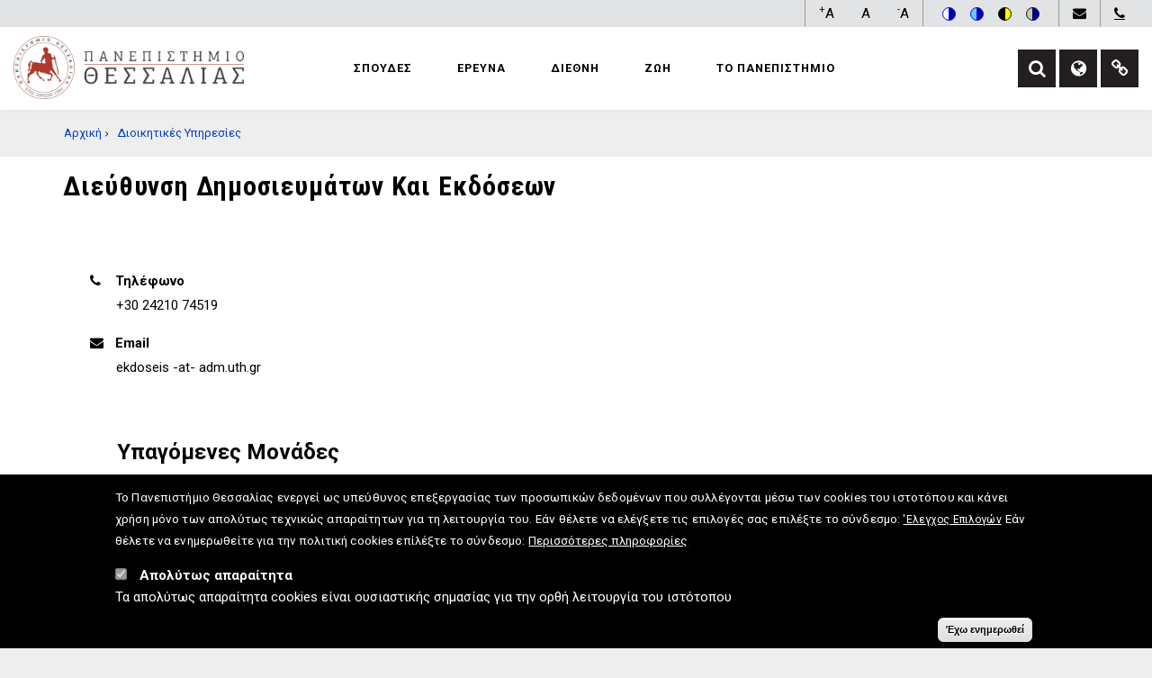

--- FILE ---
content_type: text/html; charset=UTF-8
request_url: https://www.uth.gr/schetika/dioikese/administrativeservices/dieythynsi-dimosieymaton-kai-ekdoseon
body_size: 82785
content:
<!DOCTYPE html>
<html lang="el" dir="ltr" prefix="og: https://ogp.me/ns#">
  <head>
    <meta charset="utf-8" />
<meta name="description" content="Διεύθυνση Δημοσιευμάτων και Εκδόσεων | Πανεπιστήμιο Θεσσαλίας." />
<meta name="abstract" content="Διεύθυνση Δημοσιευμάτων και Εκδόσεων | Πανεπιστήμιο Θεσσαλίας." />
<meta name="keywords" content="Διεύθυνση Δημοσιευμάτων και Εκδόσεων,Πανεπιστήμιο Θεσσαλίας" />
<link rel="canonical" href="https://www.uth.gr/schetika/dioikese/administrativeservices/dieythynsi-dimosieymaton-kai-ekdoseon" />
<meta name="robots" content="index, follow, noarchive, nosnippet" />
<meta property="og:site_name" content="Πανεπιστήμιο Θεσσαλίας" />
<meta property="og:title" content="Διεύθυνση Δημοσιευμάτων και Εκδόσεων | Πανεπιστήμιο Θεσσαλίας" />
<meta name="Generator" content="Drupal 10 (https://www.drupal.org)" />
<meta name="MobileOptimized" content="width" />
<meta name="HandheldFriendly" content="true" />
<meta name="viewport" content="width=device-width, initial-scale=1.0" />
<link rel="stylesheet" href="/sites/default/files/fontyourface/local_fonts/roboto_regular/font.css" media="all" />
<style>div#sliding-popup, div#sliding-popup .eu-cookie-withdraw-banner, .eu-cookie-withdraw-tab {background: #000000} div#sliding-popup.eu-cookie-withdraw-wrapper { background: transparent; } #sliding-popup h1, #sliding-popup h2, #sliding-popup h3, #sliding-popup p, #sliding-popup label, #sliding-popup div, .eu-cookie-compliance-more-button, .eu-cookie-compliance-secondary-button, .eu-cookie-withdraw-tab { color: #ffffff;} .eu-cookie-withdraw-tab { border-color: #ffffff;}</style>
<link rel="icon" href="/sites/default/files/favicon.ico" type="image/vnd.microsoft.icon" />
<link rel="alternate" hreflang="el" href="https://www.uth.gr/schetika/dioikese/administrativeservices/dieythynsi-dimosieymaton-kai-ekdoseon" />

    <title>Διεύθυνση Δημοσιευμάτων και Εκδόσεων | Πανεπιστήμιο Θεσσαλίας</title>
    <link rel="stylesheet" media="all" href="/sites/default/files/css/css_r1FMtf69GTOZ5vXQV2_H6g7yHoY3A1GF-wgxgg8mleY.css?delta=0&amp;language=el&amp;theme=showcaseplus&amp;include=[base64]" />
<link rel="stylesheet" media="all" href="/sites/default/files/css/css_tFPwVu7Khc_DchnXe884L6z5Au4YDwna9ZDHaiJdDx4.css?delta=1&amp;language=el&amp;theme=showcaseplus&amp;include=[base64]" />
<link rel="stylesheet" media="print" href="/sites/default/files/css/css_9NmGuhgm_VdCkx0estdYfek7wXFOvorZ3fFbb5hDpOI.css?delta=2&amp;language=el&amp;theme=showcaseplus&amp;include=[base64]" />
<link rel="stylesheet" media="all" href="/themes/custom/showcaseplus/css/components/messages.css?t7gvbd" />
<link rel="stylesheet" media="all" href="/sites/default/files/css/css_c83Yz5-8VCUXllXy7bb2xBi9SzOeqO0AIkSFrllsgO0.css?delta=4&amp;language=el&amp;theme=showcaseplus&amp;include=[base64]" />
<link rel="stylesheet" media="all" href="//fonts.googleapis.com/css?family=Roboto:400,400italic,700,300,700italic&amp;subset=latin-ext,latin,greek" />
<link rel="stylesheet" media="all" href="//fonts.googleapis.com/css?family=Roboto+Condensed:400italic,700italic,400,300,700&amp;subset=latin-ext,latin,greek" />
<link rel="stylesheet" media="all" href="//fonts.googleapis.com/css?family=PT+Serif:400,700,400italic,700italic&amp;subset=latin,latin-ext" />
<link rel="stylesheet" media="all" href="//fonts.googleapis.com/css?family=Source+Code+Pro&amp;subset=latin,latin-ext" />
<link rel="stylesheet" media="all" href="/sites/default/files/css/css_7bHBp5OW0BRjSyylp4iZpB5IHjOQJ9vk-GFwv0x616I.css?delta=9&amp;language=el&amp;theme=showcaseplus&amp;include=[base64]" />
<link rel="stylesheet" media="all" href="/themes/custom/showcaseplus/css/theme/color-gray.css?t7gvbd" />
<link rel="stylesheet" media="all" href="/sites/default/files/css/css_TZJ_ngTrFsdp_cPrcA0kaOQFp7GB08aYcYCUdpkeb00.css?delta=11&amp;language=el&amp;theme=showcaseplus&amp;include=[base64]" />

    
  </head>
  <body class="fontyourface layout-no-sidebars wide hff-08 pff-05 sff-08 slff-08 fixed-header-enabled page-container-border-enabled slideout-side-left path-taxonomy">
        <a href="#main-content" class="visually-hidden focusable skip-link">
      Παράκαμψη προς το κυρίως περιεχόμενο
    </a>
    
      <div class="dialog-off-canvas-main-canvas" data-off-canvas-main-canvas>
    
<div class="page-container">

          <div class="header-container">

      
                      <div class="clearfix header-top region--dark-typography region--gray-background region--no-paddings">
          <div class="container">
                        <div class="clearfix header-top__container"
              >
              <div class="row">
                                  <div class="col-md-12">
                                        <div class="clearfix header-top__section header-top-first">
                        <div class="region region-header-top-first">
    <div id="block-uthtopheadershortlinks" class="clearfix block block-block-content block-block-content7f36c8f4-96f8-4981-a0e1-76056d27fee3">
  
    
      <div class="content">
      
            <div class="clearfix text-formatted field field--name-body field--type-text-with-summary field--label-hidden field__item"><ul class="header-shortlinks">
	<li><a title="Ηλεκτρονικό ταχυδρομείο" class="fa fa-envelope" href="https://webmail.uth.gr/login.php" target="_blank"></a></li>
        <li><a  title="Τηλεφωνικός κατάλογος" class="fa fa-phone" href="https://katalogos.uth.gr" target="_blank"></a></li>
	<!--<li><a  title="Τηλεφωνικός κατάλογος" class="fa fa-phone" href="https://www.uth.gr/tilefonikos-katalogos" target="_blank"></a></li>-->
</ul></div>
      
    </div>
  </div>
<div id="block-accessibilitytoolbar-2" class="clearfix block block-civic-accessibility-toolbar block-accessibility-toolbar-block">
  
    
      <div class="content">
      <div class="accessibility--controls">
      <div class="color-contrast">
            <button type="button" class="accessibility--control button__normal" data-accessibility-feature="colorContrast" data-accessibility-unit="color">
        <img src="/modules/civic_accessibility_toolbar/assets/icons/contrast-normal.svg" alt="" width="15" height="15">
        <span class="visually-hidden">Switch to color theme</span>
      </button>
      <button type="button" class="accessibility--control button__blue" data-accessibility-feature="colorContrast" data-accessibility-unit="blue">
        <img src="/modules/civic_accessibility_toolbar/assets/icons/contrast-blue.svg" alt="" width="15" height="15">
        <span class="visually-hidden">Switch to blue theme</span>
      </button>
      <button type="button" class="accessibility--control button__hivis" data-accessibility-feature="colorContrast" data-accessibility-unit="hivis">
        <img src="/modules/civic_accessibility_toolbar/assets/icons/contrast-hivis.svg" alt="" width="15" height="15">
        <span class="visually-hidden">Switch to high visibility theme</span>
      </button>
      <button type="button" class="accessibility--control button__soft" data-accessibility-feature="colorContrast" data-accessibility-unit="soft">
        <img src="/modules/civic_accessibility_toolbar/assets/icons/contrast-soft.svg" alt="" width="15" height="15">
        <span class="visually-hidden">Switch to soft theme</span>
      </button>
    </div>
  
                  
</div>

    </div>
  </div>
<div id="block-textresize" class="clearfix block block-text-resize block-text-resize-block">
  
    
      <div class="content">
      <div class="content"><a href="javascript:;" class="changer" id="text_resize_decrease"><sup>-</sup>A</a> <a href="javascript:;" class="changer" id="text_resize_reset">A</a> <a href="javascript:;" class="changer" id="text_resize_increase"><sup>+</sup>A</a><div id="text_resize_clear"></div></div>

    </div>
  </div>

  </div>

                    </div>
                                      </div>
                                              </div>
            </div>
                      </div>
        </div>
              
                      <header role="banner" class="clearfix header region--dark-typography region--gray-background full-width two-columns">
          <div class="container-fluid">
                        <div class="clearfix header__container">
              <div class="row">
<!-- OUR ADDITION START -->       
      <!-- container header -->
              <div class="containerheaderfull">
               <div class="containerheader">
                                                  <div class="col-md-3">
                                        <div class="clearfix header__section header-first">
                        <div class="region region-header-first">
    <div id="block-showcaseplus-branding" class="clearfix site-branding block block-system block-system-branding-block">
  
    
    <div class="logo-and-site-name-wrapper clearfix">
          <div class="logo">
        <a href="/" title="Αρχική" rel="home" class="site-branding__logo">
          <img src="/sites/default/files/UTH_LOGO_30YEARS_COLOR_EL2b.png" alt="Αρχική" />
        </a>
      </div>
              <div class="site-name site-branding__name">
        <a href="/" title="Αρχική" rel="home">Πανεπιστήμιο Θεσσαλίας</a>
      </div>
          </div>
</div>

  </div>

                    </div>
                                      </div>
                                                  <div class="col-md-9">
                                        <div class="clearfix header__section header-second">
                        <div class="region region-header">
    <div id="block-kentrikeploegese-3" class="clearfix block block-superfish block-superfishmain">
  
    
      <div class="content">
      
<ul id="superfish-main" class="menu sf-menu sf-main sf-horizontal sf-style-none">
  
<li id="main-menu-link-contente64692bb-80f6-4f46-b6ff-b146e0e65cb1" class="sf-depth-1 menuparent"><span class="sf-depth-1 menuparent nolink">Σπουδές</span><ul class="sf-multicolumn"><li class="sf-multicolumn-wrapper "><ol><li id="main-menu-link-content711114aa-36e6-4ed6-8a5b-09fcda44d986" class="sf-depth-2 sf-multicolumn-column menuparent"><div class="sf-multicolumn-column"><a href="/spoydes/proptyhiakes" class="sf-depth-2 menuparent">Προπτυχιακές</a><ol><li id="main-menu-link-content2858ca42-4f5c-4b44-968f-6c096cead36b" class="sf-depth-3 sf-no-children"><a href="/spoydes/proptychiakes/schools-departments" class="sf-depth-3">Σχολές - Τμήματα</a></li><li id="main-menu-link-contentd820c63b-1d71-432c-add9-d23384b9dc61" class="sf-depth-3 sf-no-children"><a href="/spoydes/proptyhiakes/praktiki-askisi" class="sf-depth-3">Πρακτική Άσκηση</a></li><li id="main-menu-link-contentb9ebcf98-c17b-4fe7-bbfe-314bb7f189f4" class="sf-depth-3 sf-no-children"><a href="/spoydes/proptyhiakes/esoteriki-kinitikotita" class="sf-depth-3">Εσωτερική Κινητικότητα</a></li><li id="main-menu-link-contentf9d00c1c-cdff-4793-87de-e760d3b7f05b" class="sf-depth-3 sf-no-children"><a href="/spoydes/proptyhiakes/idrymatikos-katalogos-mathimaton" class="sf-depth-3">Ιδρυματικός Κατάλογος Μαθημάτων</a></li><li id="main-menu-link-contentec8d752d-67aa-4f38-9231-74b3983e0e92" class="sf-depth-3 sf-no-children"><a href="/spoydes/proptyhiakes/kentro-xenon-glosson" class="sf-depth-3">Κέντρο Ξένων Γλωσσών</a></li><li id="main-menu-link-contentfb30e141-bfd3-4340-8f39-f0d7fd2445ed" class="sf-depth-3 sf-no-children"><a href="/spoydes/proptyhiakes/eydoxos" class="sf-depth-3">Εύδοξος</a></li></ol></div></li><li id="main-menu-link-contentad9b2bf2-60df-47a4-8c8c-bba95a6dc784" class="sf-depth-2 sf-multicolumn-column menuparent"><div class="sf-multicolumn-column"><a href="/spoydes/metaptyhiakes" class="sf-depth-2 menuparent">Μεταπτυχιακές</a><ol><li id="main-menu-link-content509dd092-cdaa-4457-ba8a-efa6642835ed" class="sf-depth-3 sf-no-children"><a href="/spoydes/metaptyhiakes/programmata-metaptyhiakon-spoydon" class="sf-depth-3">Προγράμματα Μεταπτυχιακών Σπουδών</a></li><li id="main-menu-link-contentd6a2755e-9a08-4744-9843-6f8204dd2d6e" class="sf-depth-3 sf-no-children"><a href="/spoydes/metaptyhiakes/didaktorikes-diatribes" class="sf-depth-3">Διδακτορικές Διατριβές</a></li></ol></div></li><li id="main-menu-link-contenta27f08e9-4ea0-4288-bcc9-5c836df730f3" class="sf-depth-2 sf-multicolumn-column menuparent"><div class="sf-multicolumn-column"><a href="/spoydes/epaggelmatikes-dia-bioy" class="sf-depth-2 menuparent">Επαγγελματικές - Δια Βίου</a><ol><li id="main-menu-link-content43f7eccd-cfb7-4e74-be4b-ae42d7fd5d84" class="sf-depth-3 sf-no-children"><a href="/spoydes/epaggelmatikes-dia-bioy/kedibim" class="sf-depth-3">Κ.Ε.ΔΙ.ΒΙ.Μ.</a></li><li id="main-menu-link-content0850161a-ece8-46ae-a46a-bf77c851f226" class="sf-depth-3 sf-no-children"><a href="/spoydes/epaggelmatikes-dia-bioy/anoikta-mathimata" class="sf-depth-3">Ανοικτά Μαθήματα</a></li></ol></div></li><li id="main-menu-link-content831c5e32-7f4e-4547-9a34-07cf748263df" class="sf-depth-2 sf-multicolumn-column menuparent"><div class="sf-multicolumn-column"><a href="/spoydes/praktikes-plirofories" class="sf-depth-2 menuparent">Πρακτικές Πληροφορίες</a><ol><li id="main-menu-link-content38ad2eb6-00f5-4e61-9966-05b5f7f4616f" class="sf-depth-3 sf-no-children"><a href="/spoydes/praktikes-plirofories/ilektroniki-grammateia" class="sf-depth-3">Ηλεκτρονική Γραμματεία</a></li><li id="main-menu-link-content22177a49-a856-4b0f-b80b-35bb5120483e" class="sf-depth-3 sf-no-children"><a href="/spoydes/praktikes-plirofories/bibliothiki-kentro-pliroforisis" class="sf-depth-3">Βιβλιοθήκη &amp; Κέντρο Πληροφόρησης</a></li><li id="main-menu-link-content7a04591d-d739-412d-94f0-7102c24669c8" class="sf-depth-3 sf-no-children"><a href="/spoydes/praktikes-plirofories/ilektronikes-ypiresies" class="sf-depth-3">Ηλεκτρονικές Υπηρεσίες</a></li><li id="main-menu-link-content139aae26-a63c-48df-a7ed-df04a96521d9" class="sf-depth-3 sf-no-children"><a href="/faqs" class="sf-depth-3">Συχνές Ερωτήσεις</a></li></ol></div></li></ol></li></ul></li><li id="main-menu-link-content061c8952-ce9e-48e5-9d54-e03f7eb05525" class="sf-depth-1 menuparent"><span class="sf-depth-1 menuparent nolink">Έρευνα</span><ul class="sf-multicolumn"><li class="sf-multicolumn-wrapper "><ol><li id="main-menu-link-content41af1fd0-d113-4aec-a757-ceeaf7ba52a0" class="sf-depth-2 sf-multicolumn-column menuparent"><div class="sf-multicolumn-column"><a href="/ereyna/periballon" class="sf-depth-2 menuparent">Περιβάλλον</a><ol><li id="main-menu-link-contenta2ac0299-8a31-4d33-b0eb-dd3265fb5fea" class="sf-depth-3 sf-no-children"><a href="/ereyna/periballon/stratigiki" class="sf-depth-3">Στρατηγική</a></li><li id="main-menu-link-content526d6880-a213-426b-aa83-5a420622238f" class="sf-depth-3 sf-no-children"><a href="/ereyna/periballon/epitropi-ereynon" class="sf-depth-3">Επιτροπή Ερευνών</a></li><li id="main-menu-link-content6dba7fb2-58ea-45a9-bd87-81a3f65fe914" class="sf-depth-3 sf-no-children"><a href="/ereyna/periballon/epitropi-ithikis-kai-deontologias-tis-ereynas" class="sf-depth-3">Ηθική και Δεοντολογία της Έρευνας</a></li><li id="main-menu-link-contentd10c6c97-e708-4888-bf5f-8b71cf3d849b" class="sf-depth-3 sf-no-children"><a href="/ereyna/periballon/metadidaktoriki-ereyna" class="sf-depth-3">Μεταδιδακτορική Έρευνα</a></li></ol></div></li><li id="main-menu-link-contentd64c49ea-7ea6-429b-a8eb-49ddd06ca63d" class="sf-depth-2 sf-multicolumn-column menuparent"><div class="sf-multicolumn-column"><a href="/ereyna/domes" class="sf-depth-2 menuparent">Δομές</a><ol><li id="main-menu-link-content8fda03d3-6ff8-4639-bd36-049c183a28f6" class="sf-depth-3 sf-no-children"><a href="/ereyna/domes/panepistimiako-kentro-ereynas-kai-kainotomias-iason" class="sf-depth-3">ΠΑ.Κ.Ε.Κ. ΙΑΣΩΝ</a></li><li id="main-menu-link-contentf65c185c-f7b5-4645-9301-e136a9e69980" class="sf-depth-3 sf-no-children"><a href="/ereyna/domes/one-planet-thessaly" class="sf-depth-3">One Planet Thessaly</a></li><li id="main-menu-link-contentdda6ed0a-cc4a-42a1-9abf-80df83182525" class="sf-depth-3 sf-no-children"><a href="/ereyna/domes/ergastiria-klinikes" class="sf-depth-3">Εργαστήρια - Κλινικές</a></li></ol></div></li><li id="main-menu-link-content7d7ab91c-4032-43d8-a613-6ecd549f951a" class="sf-depth-2 sf-multicolumn-column menuparent"><div class="sf-multicolumn-column"><a href="/ereyna/nea" class="sf-depth-2 menuparent">Νέα</a><ol><li id="main-menu-link-content63b4eb59-b829-4046-aa90-c6cd65e12b0c" class="sf-depth-3 sf-no-children"><a href="/ereyna/nea/nea-programmata" class="sf-depth-3">Νέα Προγράμματα</a></li><li id="main-menu-link-contentc0f51f8a-632d-4874-af52-eef3df11a5f8" class="sf-depth-3 sf-no-children"><a href="/ereyna/nea/epidoseis" class="sf-depth-3">Επιδόσεις</a></li></ol></div></li><li id="main-menu-link-content19b05759-7109-4bda-9ea5-d58514db7b9b" class="sf-depth-2 sf-multicolumn-column menuparent"><div class="sf-multicolumn-column"><a href="/ereyna/anoikti-prosbasi-kai-epistimi" class="sf-depth-2 menuparent">Ανοικτή Πρόσβαση και Επιστήμη</a><ol><li id="main-menu-link-contentfc4d2a83-3902-438a-b847-d1d871149853" class="sf-depth-3 sf-no-children"><a href="/ereyna/anoikti-prosbasi-kai-epistimi/diatribes" class="sf-depth-3">Διατριβές</a></li><li id="main-menu-link-contentf10c6e2b-70cd-479b-a748-c9e26f405b5b" class="sf-depth-3 sf-no-children"><a href="/ereyna/anoikti-prosbasi-kai-epistimi/dimosieyseis" class="sf-depth-3">Δημοσιεύσεις</a></li><li id="main-menu-link-content61f64372-d353-4acf-a4ba-919ab5743908" class="sf-depth-3 sf-no-children"><a href="/ereyna/anoikti-prosbasi-kai-epistimi/apothetirio-dedomenon" class="sf-depth-3">Αποθετήριο Δεδομένων</a></li></ol></div></li></ol></li></ul></li><li id="main-menu-link-contentccfeba39-22b6-44a6-9938-1594c6964e87" class="sf-depth-1 menuparent"><span class="sf-depth-1 menuparent nolink">Διεθνή</span><ul class="sf-multicolumn"><li class="sf-multicolumn-wrapper "><ol><li id="main-menu-link-content477d0424-a2ea-48bc-b273-8bc17eb574ee" class="sf-depth-2 sf-multicolumn-column menuparent"><div class="sf-multicolumn-column"><a href="/diethni/pth-ston-kosmo" class="sf-depth-2 menuparent">Το Π.Θ. στον Κόσμο</a><ol><li id="main-menu-link-content9cda3226-5135-44e7-8c27-a2a8e3b34535" class="sf-depth-3 sf-no-children"><a href="/diethni/pth-ston-kosmo/stratigiki" class="sf-depth-3">Στρατηγική</a></li><li id="main-menu-link-content9c77f9e8-7756-4f0c-aaff-324f07bb97f2" class="sf-depth-3 sf-no-children"><a href="/panepistimio/axiologisi-poiotita/seira-katataxis" class="sf-depth-3">Κατατάξεις</a></li><li id="main-menu-link-contentfc37e2d2-e9e8-42c6-9ad3-f60418d880a1" class="sf-depth-3 sf-no-children"><a href="/diethni/pth-ston-kosmo/diethnopoiisi" class="sf-depth-3">Διεθνοποίηση</a></li></ol></div></li><li id="main-menu-link-content791265d5-30a9-49b6-906a-b354c31eccc5" class="sf-depth-2 sf-multicolumn-column menuparent"><div class="sf-multicolumn-column"><a href="/diethni/erasmus" class="sf-depth-2 menuparent">Erasmus+</a><ol><li id="main-menu-link-contenta7096342-5479-4dac-a13b-7eb8c6a666ce" class="sf-depth-3 sf-no-children"><a href="/diethni/erasmus/diethnis-kinitikotita" class="sf-depth-3">Διεθνής Κινητικότητα</a></li><li id="main-menu-link-content3282fc0e-6878-4223-b095-a0e51baa8d95" class="sf-depth-3 sf-no-children"><a href="/diethni/erasmus/eyropaiki-kinitikotita" class="sf-depth-3">Ευρωπαϊκή Κινητικότητα</a></li><li id="main-menu-link-contentea265560-d17c-4510-aa6f-7cb377ba874f" class="sf-depth-3 sf-no-children"><a href="/diethni/erasmus/ka102-stratigikes-sympraxeis" class="sf-depth-3">ΚΑ102 Στρατηγικές Συμπράξεις</a></li></ol></div></li><li id="main-menu-link-contentea9cffa3-4f4f-4846-8564-50afc15727a2" class="sf-depth-2 sf-multicolumn-column menuparent"><div class="sf-multicolumn-column"><a href="/diethni/diethneis-synergasies" class="sf-depth-2 menuparent">Διεθνείς Συνεργασίες</a><ol><li id="main-menu-link-content1b741be1-2ea6-4afa-833c-82c01be77ec3" class="sf-depth-3 sf-no-children"><a href="/diethni/diethneis-synergasies/diethni-didaktorika" class="sf-depth-3">Διεθνή Διδακτορικά</a></li><li id="main-menu-link-contentd983a487-a0a0-4e01-ac32-fd3ab471a5eb" class="sf-depth-3 sf-no-children"><a href="/diethni/diethneis-synergasies/diethni-pms" class="sf-depth-3">Διεθνή Π.Μ.Σ.</a></li><li id="main-menu-link-content35bc62c3-9740-4607-afc1-0e555f136596" class="sf-depth-3 sf-no-children"><a href="/diethni/diethneis-synergasies/european-university-alliance" class="sf-depth-3">European University Alliance</a></li><li id="main-menu-link-content38e649ec-e2d6-4f7d-84ba-cec8bf0b797c" class="sf-depth-3 sf-no-children"><a href="/diethni/diethneis-synergasies/symfona-synergasias" class="sf-depth-3">Σύμφωνα Συνεργασίας</a></li></ol></div></li><li id="main-menu-link-content4501f8a7-9412-4782-82fc-1f81891b8a8a" class="sf-depth-2 sf-multicolumn-column menuparent"><div class="sf-multicolumn-column"><a href="/diethni/domes" class="sf-depth-2 menuparent">Δομές</a><ol><li id="main-menu-link-content3ea9a436-4838-4363-9ae3-1db47d22ae7e" class="sf-depth-3 sf-no-children"><a href="/diethni/domes/grafeio-diethnon-sheseon" class="sf-depth-3">Γραφείο Διεθνών Σχέσεων</a></li><li id="main-menu-link-content1294bd76-1a54-43b9-b20b-f423f6dfbe12" class="sf-depth-3 sf-no-children"><a href="/diethni/domes/kentro-diethnoys-ekpaideysis" class="sf-depth-3">Κέντρο Διεθνούς Εκπαίδευσης</a></li><li id="main-menu-link-content4f01ae1a-c43f-46fe-a9bf-23a972d8fb14" class="sf-depth-3 sf-no-children"><a href="/diethni/domes/institoyto-komfoykios" class="sf-depth-3">Ινστιτούτο Κομφούκιος</a></li><li id="main-menu-link-contentb0eb16ba-824b-4959-9d6d-995914def644" class="sf-depth-3 sf-no-children"><a href="/spoydes/proptyhiakes/kentro-xenon-glosson" class="sf-depth-3">Κέντρο Ξένων Γλωσσών</a></li></ol></div></li></ol></li></ul></li><li id="main-menu-link-contentf5b9c0bb-5f14-49b1-bdd2-9a7fef47088f" class="sf-depth-1 menuparent"><span class="sf-depth-1 menuparent nolink">Ζωή</span><ul class="sf-multicolumn"><li class="sf-multicolumn-wrapper "><ol><li id="main-menu-link-contentaf9d1dd5-5c8d-4069-8a00-e5ece316cf17" class="sf-depth-2 sf-multicolumn-column menuparent"><div class="sf-multicolumn-column"><a href="/zoi/foititiki-merimna" class="sf-depth-2 menuparent">Φοιτητική Μέριμνα</a><ol><li id="main-menu-link-contentc4882253-8004-4434-bc0e-33da9dba4184" class="sf-depth-3 sf-no-children"><a href="/zoi/foititiki-merimna/sitisi" class="sf-depth-3">Σίτιση	</a></li><li id="main-menu-link-contentafce3d0b-aae8-4d45-b389-5a73864b9e62" class="sf-depth-3 sf-no-children"><a href="/zoi/foititiki-merimna/stegasi-foititon" class="sf-depth-3">Στέγαση</a></li><li id="main-menu-link-contentf442c8a2-7704-4349-9b2a-bee7fe23f5e7" class="sf-depth-3 sf-no-children"><a href="/zoi/foititiki-merimna/ygeionomiki-perithalpsi" class="sf-depth-3">Ασφάλιση - Περίθαλψη</a></li></ol></div></li><li id="main-menu-link-contenta58dc584-347f-4963-b7bd-4dbde15f52d9" class="sf-depth-2 sf-multicolumn-column menuparent"><div class="sf-multicolumn-column"><a href="/zoi/diasyndesi" class="sf-depth-2 menuparent">Διασύνδεση</a><ol><li id="main-menu-link-contentfee395a9-046c-4b45-a6c5-b7b53291056b" class="sf-depth-3 sf-no-children"><a href="/zoi/diasyndesi/apofoitoi" class="sf-depth-3">Απόφοιτοι</a></li><li id="main-menu-link-content701d6295-1f20-4461-87bb-f3260bb16747" class="sf-depth-3 sf-no-children"><a href="/zoi/diasyndesi/grafeio-diasyndesis" class="sf-depth-3">Γραφείο Διασύνδεσης</a></li><li id="main-menu-link-contentd97690c5-27d7-439b-b220-677dd4b3cc08" class="sf-depth-3 sf-no-children"><a href="/zoi/diasyndesi/ethelontismos" class="sf-depth-3">Εθελοντισμός</a></li><li id="main-menu-link-content77f74286-433e-4325-9c2e-06a8901ed9ff" class="sf-depth-3 sf-no-children"><a href="/zoi/diasyndesi/syllogoi" class="sf-depth-3">Σύλλογοι</a></li></ol></div></li><li id="main-menu-link-content16a0cc44-561a-4238-9c31-0a790bd05fae" class="sf-depth-2 sf-multicolumn-column menuparent"><div class="sf-multicolumn-column"><a href="/zoi/politismos-athlitismos" class="sf-depth-2 menuparent">Πολιτισμός - Αθλητισμός</a><ol><li id="main-menu-link-content59b27f2b-616f-4113-ac2b-9d5cc97a7e10" class="sf-depth-3 sf-no-children"><a href="/zoi/politismos-athlitismos/grafeio-fysikis-agogis" class="sf-depth-3">Γραφείο Φυσικής Αγωγής</a></li><li id="main-menu-link-contentbf7fb9d1-ac85-468c-b1af-bf79651f6035" class="sf-depth-3 sf-no-children"><a href="/zoi/politismos-athlitismos/kallitehnikes-omades" class="sf-depth-3">Καλλιτεχνικές Ομάδες</a></li><li id="main-menu-link-content8eed089a-0ad7-4ec5-b35c-9c8867070da1" class="sf-depth-3 sf-no-children"><a href="/zoi/politismos-athlitismos/politistikes-omades" class="sf-depth-3">Πολιτιστικές Ομάδες</a></li><li id="main-menu-link-contente06d2a38-4bf4-4882-ad08-5e25567eed60" class="sf-depth-3 sf-no-children"><a href="/zoi/politismos-athlitismos/festibal-paoy" class="sf-depth-3">Φεστιβάλ Πάου</a></li></ol></div></li><li id="main-menu-link-contentd73ad9fd-d43d-4e9e-aef5-dd5565818c2a" class="sf-depth-2 sf-multicolumn-column menuparent"><div class="sf-multicolumn-column"><a href="/zoi/ypostirixi" class="sf-depth-2 menuparent">Υποστήριξη</a><ol><li id="main-menu-link-content0f6aa78c-062a-407e-8223-c0b5b895f868" class="sf-depth-3 sf-no-children"><a href="/zoi/ypostirixi/symboyleytiki" class="sf-depth-3">Συμβουλευτική</a></li><li id="main-menu-link-content01da7dcc-a221-4578-8531-bd89e2b817ee" class="sf-depth-3 sf-no-children"><a href="/zoi/ypostirixi/epitropi-isotitas-ton-fylon-kai-katapolemisis-ton-diakriseon" class="sf-depth-3">Επιτροπή Ισότητας των Φύλων και Καταπολέμησης των Διακρίσεων</a></li><li id="main-menu-link-contentb1152831-6c5a-4a4a-b6f1-74186f2a24e2" class="sf-depth-3 sf-no-children"><a href="/zoi/ypostirixi/parenohlisi-ekfobismos" class="sf-depth-3">Παρενόχληση - Εκφοβισμός</a></li><li id="main-menu-link-contentc70fd7e3-b8ad-4b3c-a5a7-8b1f4c3746dc" class="sf-depth-3 sf-no-children"><a href="/zoi/ypostirixi/synigoros-toy-foititi" class="sf-depth-3">Συνήγορος του Φοιτητή</a></li><li id="main-menu-link-content118e1a3c-e542-4e5b-abe6-f943fc20719b" class="sf-depth-3 sf-no-children"><a href="/zoi/ypostirixi/paidikos-stathmos" class="sf-depth-3">Παιδικός Σταθμός</a></li><li id="main-menu-link-content54575be0-6af5-4490-94a2-3afdbd32f0f1" class="sf-depth-3 sf-no-children"><a href="/news/diathesi-odigon-aytismospanepistimio-beltistes-praktikes-pros-tin-elliniki-panepistimiaki-koinotita" class="sf-depth-3">Αυτισμός &amp; Πανεπιστήμιο - Βέλτιστες Πρακτικές</a></li></ol></div></li></ol></li></ul></li><li id="main-menu-link-contentb2143d90-df14-4ca2-8aff-9cc95a0dcfb9" class="sf-depth-1 menuparent"><span class="sf-depth-1 menuparent nolink">Το Πανεπιστήμιο</span><ul class="sf-multicolumn"><li class="sf-multicolumn-wrapper "><ol><li id="main-menu-link-content3ea24ce9-053c-4dc0-9e32-5e17bef9ab99" class="sf-depth-2 sf-multicolumn-column menuparent"><div class="sf-multicolumn-column"><a href="/panepistimio/me-mia-matia" class="sf-depth-2 menuparent">Με μια ματιά</a><ol><li id="main-menu-link-contentdd7a8aa3-8a51-447c-9d9b-49320e317612" class="sf-depth-3 sf-no-children"><a href="/panepistimio/me-mia-matia/orama-apostoli-axies" class="sf-depth-3"> Όραμα - Αποστολή - Αξίες</a></li><li id="main-menu-link-content98b78832-6c41-4b30-8623-1e03e97b7fca" class="sf-depth-3 sf-no-children"><a href="/panepistimio/me-mia-matia/horoi" class="sf-depth-3">Χώροι</a></li><li id="main-menu-link-contentdd7cbed6-74d5-4ffa-a4dc-a8a7130f1673" class="sf-depth-3 sf-no-children"><a href="/panepistimio/me-mia-matia/istoria" class="sf-depth-3">Ιστορία</a></li><li id="main-menu-link-content69190fab-04da-4e62-bfb3-c33d35e9e11d" class="sf-depth-3 sf-no-children"><a href="/panepistimio/me-mia-matia/akadimaiko-imerologio" class="sf-depth-3">Ακαδημαϊκό Ημερολόγιο</a></li><li id="main-menu-link-content78f1edfc-2fcd-4003-bb14-f6a3223a306a" class="sf-depth-3 sf-no-children"><a href="/news" class="sf-depth-3">Ειδήσεις - Ανακοινώσεις</a></li><li id="main-menu-link-content176c171a-c461-4b7c-9c47-0eb52c00eca5" class="sf-depth-3 sf-no-children"><a href="/events" class="sf-depth-3">Εκδηλώσεις</a></li></ol></div></li><li id="main-menu-link-content37928304-01d2-4d2b-8ab4-f438c1d0e545" class="sf-depth-2 sf-multicolumn-column menuparent"><div class="sf-multicolumn-column"><a href="/panepistimio/thesmika" class="sf-depth-2 menuparent">Θεσμικά</a><ol><li id="main-menu-link-contentb0c9faf0-af00-434b-a4c2-78ba95f52467" class="sf-depth-3 sf-no-children"><a href="/panepistimio/thesmika/organismos" class="sf-depth-3">Οργανισμός</a></li><li id="main-menu-link-contentd84270d6-27ec-494f-92ba-67a3278c5615" class="sf-depth-3 sf-no-children"><a href="/panepistimio/thesmika/organogramma" class="sf-depth-3">Οργανόγραμμα</a></li><li id="main-menu-link-contentabd2c419-39f0-443d-ba1b-255af4171fdc" class="sf-depth-3 sf-no-children"><a href="/panepistimio/thesmika/esoterikos-kanonismos" class="sf-depth-3">Εσωτερικός Κανονισμός</a></li><li id="main-menu-link-contentd3aec596-9632-4041-b137-98775a104b27" class="sf-depth-3 sf-no-children"><a href="/panepistimio/thesmika/epitropi-deontologias" class="sf-depth-3">Επιτροπή Δεοντολογίας</a></li><li id="main-menu-link-content18b623e5-31c2-4dd1-ad62-78d45d75b64e" class="sf-depth-3 sf-no-children"><a href="/panepistimio/thesmika/politikes-toy-idrymatos" class="sf-depth-3"> Πολιτικές του Ιδρύματος</a></li><li id="main-menu-link-content71855563-c030-45d7-8661-e1799bf47113" class="sf-depth-3 sf-no-children"><a href="/panepistimio/thesmika/monada-stratigikoy-shediasmoy" class="sf-depth-3">Μονάδα Στρατηγικού Σχεδιασμού</a></li></ol></div></li><li id="main-menu-link-contentbf25f928-4c3e-4dd6-85aa-51d4b622d415" class="sf-depth-2 sf-multicolumn-column menuparent"><div class="sf-multicolumn-column"><a href="/panepistimio/dioikisi" class="sf-depth-2 menuparent">Διοίκηση</a><ol><li id="main-menu-link-content8cf17969-86ee-4e1b-8188-8b8dd10cdf46" class="sf-depth-3 sf-no-children"><a href="/panepistimio/dioikisi/prytanikes-arhes" class="sf-depth-3">Πρυτανικές Αρχές</a></li><li id="main-menu-link-content497b42a6-b17b-4003-af9b-b4bfbc92441c" class="sf-depth-3 sf-no-children"><a href="/panepistimio/dioikisi/sygklitos" class="sf-depth-3">Σύγκλητος</a></li><li id="main-menu-link-content9c502e50-60fa-4514-9cf8-9867b98c04da" class="sf-depth-3 sf-no-children"><a href="/panepistimio/dioikisi/symboylio-dioikisis" class="sf-depth-3">Συμβούλιο Διοίκησης</a></li><li id="main-menu-link-content2502548d-f3bc-440b-990d-f9737d9fac39" class="sf-depth-3 sf-no-children"><a href="/panepistimio/dioikisi/executive" class="sf-depth-3">Εκτελεστική Διευθύντρια</a></li><li id="main-menu-link-contente35853f6-eefb-4a5e-9e72-64a42b6dd626" class="sf-depth-3 sf-no-children"><a href="/schetika/dioikese/administrativeservices" class="sf-depth-3">Διοικητικές Υπηρεσίες</a></li><li id="main-menu-link-content0496c8af-8e92-4b29-bdcc-f61638623f29" class="sf-depth-3 sf-no-children"><a href="/panepistimio/dioikisi/diaheirisi-poiotitas" class="sf-depth-3">Διαχείριση Ποιότητας</a></li></ol></div></li><li id="main-menu-link-content2ed25289-6cd6-4e71-aa44-5463dc595b10" class="sf-depth-2 sf-multicolumn-column menuparent"><div class="sf-multicolumn-column"><a href="/panepistimio/axiologisi-poiotita" class="sf-depth-2 menuparent">Αξιολόγηση - Ποιότητα</a><ol><li id="main-menu-link-content4adef803-68d4-4c9f-b57f-35810fbc1fd1" class="sf-depth-3 sf-no-children"><a href="/panepistimio/axiologisi-poiotita/modip" class="sf-depth-3">ΜΟ.ΔΙ.Π.</a></li><li id="main-menu-link-contentfbc0445e-fa86-4878-ab64-af41a2a08556" class="sf-depth-3 sf-no-children"><a href="/panepistimio/axiologisi-poiotita/monada-esoterikoy-eleghoy" class="sf-depth-3">Μονάδα Εσωτερικού Ελέγχου</a></li><li id="main-menu-link-content14920cd4-fc4f-4400-ba1b-1224766575cb" class="sf-depth-3 sf-no-children"><a href="/zoi/ypostirixi/monada-isotimis-prosbasis-atomon-me-anapiria-kai-atomon-me-eidikes-ekpaideytikes-anagkes" class="sf-depth-3">Μονάδα Ισότιμης Πρόσβασης</a></li><li id="main-menu-link-content118b1821-5ef1-4167-9c90-720ebe535c2c" class="sf-depth-3 sf-no-children"><a href="/panepistimio/axiologisi-poiotita/kentro-ypostirixis-didaskalias-kai-mathisis" class="sf-depth-3">Κέντρο Υποστήριξης Διδασκαλίας και Μάθησης</a></li><li id="main-menu-link-content31dccf01-6910-4279-b793-83a8a05f947e" class="sf-depth-3 sf-no-children"><a href="/panepistimio/axiologisi-poiotita/mitroa" class="sf-depth-3">Μητρώα</a></li><li id="main-menu-link-contentda080503-0e07-4e26-9c26-838b48c97ac2" class="sf-depth-3 sf-no-children"><a href="/panepistimio/axiologisi-poiotita/seira-katataxis" class="sf-depth-3">Σειρά Κατάταξης</a></li><li id="main-menu-link-content0643e69e-9be6-4f7e-a56e-688ef413f989" class="sf-depth-3 sf-no-children"><a href="/panepistimio/axiologisi-poiotita/prosopika-dedomena" class="sf-depth-3">Προσωπικά Δεδομένα</a></li></ol></div></li></ol></li></ul></li>
</ul>

    </div>
  </div>
<div id="block-headerdropdowns" class="clearfix block block-block-content block-block-contentbe5f28fa-85e1-4e95-8d55-838bb936ff99">
  
    
      <div class="content">
      <div class="field field--name-field-mt-dropdown field--type-entity-reference-revisions field--label-hidden field--mt-dropdowns-block clearfix">
          <div class="btn-group" role="group">
      <div class="dropdown">
        <button class="dropdown-trigger" type="button" data-toggle="dropdown" aria-haspopup="true" aria-expanded="false">
                      <i class="fa fa-search">
              <span class="sr-only">
                fa-search dropdown trigger
              </span>
            </i>
                  </button>
        <ul class="dropdown-menu dropdown-menu-right">
            <div class="paragraph paragraph--type--mt-dropdown paragraph--view-mode--default">
                <div class="field field--name-field-mt-dropdown-block field--type-entity-reference field--label-hidden field--entity-reference-target-type-block clearfix field__items">
              <div class="field__item"><div class="views-exposed-form clearfix block block-views block-views-exposed-filter-blockuth-vie-anazetese-page-1" data-drupal-selector="views-exposed-form-uth-vie-anazetese-page-1" id="block-exposedformuth-vie-anazetesepage-1">
  
    
      <div class="content">
      <form action="/uth-search" method="get" id="views-exposed-form-uth-vie-anazetese-page-1" accept-charset="UTF-8">
  <div class="form--inline clearfix">
  <div class="js-form-item form-item js-form-type-textfield form-type-textfield js-form-item-search-api-fulltext form-item-search-api-fulltext">
      <label for="edit-search-api-fulltext">Αναζήτηση</label>
        <input data-drupal-selector="edit-search-api-fulltext" type="text" id="edit-search-api-fulltext" name="search_api_fulltext" value="" size="30" maxlength="128" class="form-text" />

        </div>
<div data-drupal-selector="edit-actions" class="form-actions js-form-wrapper form-wrapper" id="edit-actions"><input data-drupal-selector="edit-submit-uth-vie-anazetese" type="submit" id="edit-submit-uth-vie-anazetese" value="Υποβολή" class="button js-form-submit form-submit" />
</div>

</div>

</form>

    </div>
  </div>
</div>
          </div>
  
      </div>

        </ul>
      </div>
    </div>
        <div class="btn-group" role="group">
      <div class="dropdown">
        <button class="dropdown-trigger" type="button" data-toggle="dropdown" aria-haspopup="true" aria-expanded="false">
                      <i class="fa fa-globe">
              <span class="sr-only">
                fa-globe dropdown trigger
              </span>
            </i>
                  </button>
        <ul class="dropdown-menu dropdown-menu-right">
            <div class="paragraph paragraph--type--mt-dropdown paragraph--view-mode--default">
                <div class="field field--name-field-mt-dropdown-block field--type-entity-reference field--label-hidden field--entity-reference-target-type-block clearfix field__items">
              <div class="field__item"><div class="language-switcher-language-url clearfix block block-language block-language-blocklanguage-interface" id="block-allageglossas" role="navigation">
  
    
      <div class="content">
      <ul class="links"><li hreflang="en" data-drupal-link-system-path="taxonomy/term/271" class="en"><a href="/en/taxonomy/term/271" class="language-link" hreflang="en" data-drupal-link-system-path="taxonomy/term/271">English</a></li><li hreflang="el" data-drupal-link-system-path="taxonomy/term/271" class="el is-active" aria-current="page"><a href="/schetika/dioikese/administrativeservices/dieythynsi-dimosieymaton-kai-ekdoseon" class="language-link is-active" hreflang="el" data-drupal-link-system-path="taxonomy/term/271" aria-current="page">Greek</a></li></ul>
    </div>
  </div>
</div>
          </div>
  
      </div>

        </ul>
      </div>
    </div>
        <div class="btn-group" role="group">
      <div class="dropdown">
        <button class="dropdown-trigger" type="button" data-toggle="dropdown" aria-haspopup="true" aria-expanded="false">
                      <i class="fa fa fa-link">
              <span class="sr-only">
                fa fa-link dropdown trigger
              </span>
            </i>
                  </button>
        <ul class="dropdown-menu dropdown-menu-right">
            <div class="paragraph paragraph--type--mt-dropdown paragraph--view-mode--default">
                <div class="field field--name-field-mt-dropdown-block field--type-entity-reference field--label-hidden field--entity-reference-target-type-block clearfix field__items">
              <div class="field__item"><nav role="navigation" aria-labelledby="block-uthmenuheaderdropdowns-menu" id="block-uthmenuheaderdropdowns" class="clearfix block block-menu navigation menu--uth-menu-header-dropdowns">
            
  <h2 class="visually-hidden" id="block-uthmenuheaderdropdowns-menu">Uth Menu Header Dropdowns</h2>
  

        
              <ul class="clearfix menu">
                    <li class="menu-item">
        <a href="https://katalogos.uth.gr/" class="phone" target="_blank">Τηλεφωνικός Κατάλογος</a>
              </li>
                <li class="menu-item">
        <a href="https://webmail.uth.gr/login.php" class="envelope" target="_blank">Ηλεκτρονικό Ταχυδρομείο</a>
              </li>
                <li class="menu-item">
        <a href="/caslogin" class="singin" data-drupal-link-system-path="caslogin">Σύνδεση Χρήστη</a>
              </li>
                <li class="menu-item">
        <a href="http://www.lib.uth.gr/LWS/el/el_hp.asp" class="book" target="_blank">Βιβλιοθήκη</a>
              </li>
                <li class="menu-item">
        <a href="http://ee.uth.gr" class="flask">Επιτροπή Ερευνών</a>
              </li>
                <li class="menu-item">
        <a href="https://it.uth.gr" class="server ">Διεύθυνση Μηχανοργάνωσης </a>
              </li>
        </ul>
  


  </nav>
</div>
              <div class="field__item"><div id="block-uthsociallinks-header" class="clearfix block block-block-content block-block-content5223ec8a-5d6a-4b5a-bd72-5a4108cfdf62">
  
    
      <div class="content">
      
            <div class="clearfix text-formatted field field--name-body field--type-text-with-summary field--label-hidden field__item"><ul class="social-links social-links--inline text-center">
	<li><a title="facebook" class="color-facebook fa fa-facebook" href="https://el-gr.facebook.com/uth.gr/" target="_blank"></a></li>
	<li><a  title="twitter" class="color-twitter fa fa-twitter" href="https://twitter.com/uth_gr" target="_blank"></a></li>
	<li><a  title="youtube" class="color-youtube fa fa-youtube" href="https://www.youtube.com/channel/UCWW1ARXus-UVs-yT8xNEUsQ" target="_blank"></a></li>
	<li><a  title="instagram" class="color-instagram fa fa-instagram" href="https://www.instagram.com/university.of.thessaly/" target="_blank"></a></li>
	<li><a  title="linkedin" class="color-linkedin fa fa-linkedin" href="https://www.linkedin.com/school/university-of-thessaly/?viewAsMember=true" target="_blank"></a></li>
</ul></div>
      
    </div>
  </div>
</div>
          </div>
  
      </div>

        </ul>
      </div>
    </div>
    </div>

    </div>
  </div>

  </div>

                    </div>
                                      </div>
                   </div>
      <!-- container header -->
                              </div>
                </div>
                     
            </div>
                      </div>
                  </header>
                  
    </div>
      <!-- OUR ADDITION END  -->

  
    <div id="page-start" class="clearfix page-start"></div>

      <div class="system-messages clearfix">
      <div class="container">
        <div class="row">
          <div class="col-md-12">
              <div class="region region-system-messages">
    <div id="block-showcaseplus-breadcrumbs" class="clearfix block block-system block-system-breadcrumb-block">
  
    
      <div class="content">
      
  <nav class="breadcrumb" role="navigation" aria-labelledby="system-breadcrumb">
    <h2 id="system-breadcrumb" class="visually-hidden">Breadcrumb</h2>
    <ol class="breadcrumb__items">
          <li class="breadcrumb__item">
        <span class="breadcrumb__item-separator fa fa-angle-right"></span>
                  <a href="/">
            <span>Αρχική</span>
          </a>
              </li>
          <li class="breadcrumb__item">
        <span class="breadcrumb__item-separator fa fa-angle-right"></span>
                  <a href="/schetika/dioikese/administrativeservices">
            <span>Διοικητικές Υπηρεσίες</span>
          </a>
              </li>
          <li class="breadcrumb__item">
        <span class="breadcrumb__item-separator fa fa-angle-right"></span>
                  <span>Διεύθυνση Δημοσιευμάτων και Εκδόσεων</span>
              </li>
        </ol>
  </nav>

    </div>
  </div>
<div data-drupal-messages-fallback class="hidden"></div>

  </div>

          </div>
        </div>
      </div>
    </div>
  
  
  
  
    <div class="clearfix main-content region--dark-typography region--white-background  region--no-separator" id="main-content">
    <div class="container">
      <div class="clearfix main-content__container">
        <div class="row">
          <section class="col-md-12">
                        <div class="clearfix main-content__section region--no-block-paddings region--no-paddings"
              >
                                <div class="region region-content">
    <div id="block-showcaseplus-page-title" class="clearfix block block-core block-page-title-block">
  
    
      <div class="content">
      
  <h1 class="title page-title">
            <div class="field field--name-name field--type-string field--label-hidden field__item">Διεύθυνση Δημοσιευμάτων και Εκδόσεων</div>
      </h1>


    </div>
  </div>
<div id="block-showcaseplus-content" class="clearfix block block-system block-system-main-block">
  
    
      <div class="content">
      <div id="taxonomy-term-271" class="taxonomy-term vocabulary-uth-tax-dioiketike-yperesia">
  
    
  <div class="content">
    
  <div class="field field--name-field-uth-tax-tel field--type-string field--label-above">
    <div class="field__label">Τηλέφωνο</div>
              <div class="field__item">+30 24210 74519 </div>
          </div>

  <div class="field field--name-field-uth-tax-email field--type-string field--label-above">
    <div class="field__label">Email</div>
              <div class="field__item">ekdoseis -at- adm.uth.gr</div>
          </div>

            <div class="field field--name-field-uth-tax-probole-taxinomese field--type-viewsreference field--label-hidden field__item"><div class="views-element-container"><div class="viewsreference--view-title">
    Ταξινομήσεις Επίπεδο 0 - Διοικητικές Υπηρεσίες
</div>
<div class="view view-uth-vie-taxinomeseis-epipedo-0 view-id-uth_vie_taxinomeseis_epipedo_0 view-display-id-block_3 js-view-dom-id-7b5996a1aea42e443b9d55f9c900c8e9d61880eec0aea8488de21a3c2beb8984">
  
    
      <div class="view-header">
      <h2>Υπαγόμενες Μονάδες</h2>

    </div>
      
      <div class="view-content">
          <div class="views-row"><div class="views-field views-field-name"><span class="field-content"><a href="/schetika/dioikese/administrativeservices/dieythynsi-dimosieymaton-kai-ekdoseon/tmima-dimosieymaton" hreflang="el">Τμήμα Δημοσιευμάτων</a></span></div><div class="views-field views-field-view"><span class="field-content"><div class="view view-uth-vie-taxinomeseis-epipedo-1 view-id-uth_vie_taxinomeseis_epipedo_1 view-display-id-block_3 js-view-dom-id-2fc1ffcc451c7d6f79b045b4db677dd1abbb0e7ee7cd00de1ca81a304bdfcbaa">
  
    
      
  
          </div>
</span></div></div>
    <div class="views-row"><div class="views-field views-field-name"><span class="field-content"><a href="/schetika/dioikese/administrativeservices/dieythynsi-dimosieymaton-kai-ekdoseon/tmima-typografeioy" hreflang="el">Τμήμα Τυπογραφείου</a></span></div><div class="views-field views-field-view"><span class="field-content"><div class="view view-uth-vie-taxinomeseis-epipedo-1 view-id-uth_vie_taxinomeseis_epipedo_1 view-display-id-block_3 js-view-dom-id-a02e3e50afa20e32d303e4a6a39e24ef46e6507669bf5b90d9a8b95351299f2c">
  
    
      
  
          </div>
</span></div></div>

    </div>
  
          </div>
</div>
</div>
      
  </div>
</div>

    </div>
  </div>
<div class="views-element-container clearfix block block-views block-views-blockuth-vie-entypa-eggrapha-dioiketikon-yper-block-1" id="block-views-block-uth-vie-entypa-eggrapha-dioiketikon-yper-block-1">
  
    
      <div class="content">
      <div><div class="view view-uth-vie-entypa-eggrapha-dioiketikon-yper view-id-uth_vie_entypa_eggrapha_dioiketikon_yper view-display-id-block_1 js-view-dom-id-58e1da4eb6c0ebebb8cae308ba764e8fa7b8105dd90e5e1e27aa6e5af05f1de4">
  
    
      <div class="view-header">
      <h2> Έντυπα-Έγγραφα</h2>

    </div>
      
      <div class="view-content">
          <div class="views-row"><div class="views-field views-field-title"><span class="field-content">Aναπαραγωγή των πανεπιστημιακών/διδακτικών σημειώσεων των ακαδημαϊκών τμημάτων του Πανεπιστήμιου Θεσσαλίας.</span></div><div class="views-field views-field-body"><div class="field-content"><p>Η αναπαραγωγή των πανεπιστημιακών/διδακτικών σημειώσεων των ακαδημαϊκών τμημάτων του Πανεπιστήμιου Θεσσαλίας. Για την αναπαραγωγή των σημειώσεων οι αρμόδιοι υπάλληλοι των Τμημάτων πρέπει να υποβάλλουν τα εξής έντυπα:</p>
</div></div><div class="views-field views-field-field-uth-cot-archeia"><div class="field-content"><table data-striping="1">
  
  
      <thead>
      <tr>
                            <th>Συνημμένο</th>
                            <th>Μέγεθος</th>
              </tr>
    </thead>
  
      <tbody>
                      <tr class="odd">
                      <td>
<span class="file file--mime-application-vnd-ms-excel file--x-office-spreadsheet"> <a href="/sites/default/files/documents/2019/press_20160211_Apofasi_Egkrisis_1184400020.xls" type="application/vnd.ms-excel" title="press_20160211_Apofasi_Egkrisis_1184400020.xls">Απόφαση έγκρισης</a></span>
</td>
                      <td>37.5 KB</td>
                  </tr>
                      <tr class="even">
                      <td>
<span class="file file--mime-application-msword file--x-office-document"> <a href="/sites/default/files/documents/2019/press_20160211_Diabibastiko_783251164.doc" type="application/msword" title="press_20160211_Diabibastiko_783251164.doc">Διαβιβαστικό Απόφασης</a></span>
</td>
                      <td>37 KB</td>
                  </tr>
                      <tr class="odd">
                      <td>
<span class="file file--mime-application-vnd-ms-excel file--x-office-spreadsheet"> <a href="/sites/default/files/documents/2019/press_20160307_APOFASH_EGRISHS_PROSTHETOY_FAKELLOY_383334755.xls" type="application/vnd.ms-excel" title="press_20160307_APOFASH_EGRISHS_PROSTHETOY_FAKELLOY_383334755.xls">Απόφαση έγκρισης Πρόσθετου Φακέλου</a></span>
</td>
                      <td>36 KB</td>
                  </tr>
          </tbody>
    </table>
</div></div></div>

    </div>
  
          </div>
</div>

    </div>
  </div>

  </div>

                          </div>
                      </section>
                            </div>
      </div>
    </div>
  </div>
  
          <div class="clearfix content-bottom region--dark-typography region--gray-background region--no-separator region--no-paddings">
      <div class="container-fluid">
                <div class="clearfix content-bottom__container"
          >
          <div class="row">
                          <div class="col-md-12">
                                <div class="clearfix content-bottom__section content-bottom-first">
                    <div class="region region-content-bottom-first">
    
  </div>

                </div>
                              </div>
                                  </div>
        </div>
              </div>
    </div>
      
  
  
  
  
  
  
          <div class="clearfix footer-top one-region region--light-typography region--black-background region--no-separator">
      <div class="container">
                <div class="clearfix footer-top__container"
          >
          <div class="row">
                          <div class="col-md-12">
                                <div class="clearfix footer-top__section footer-top-first">
                    <div class="region region-footer-top-first">
    <div id="block-uthsociallinks" class="clearfix block block-block-content block-block-content5223ec8a-5d6a-4b5a-bd72-5a4108cfdf62">
  
    
      <div class="content">
      
            <div class="clearfix text-formatted field field--name-body field--type-text-with-summary field--label-hidden field__item"><ul class="social-links social-links--inline text-center">
	<li><a title="facebook" class="color-facebook fa fa-facebook" href="https://el-gr.facebook.com/uth.gr/" target="_blank"></a></li>
	<li><a  title="twitter" class="color-twitter fa fa-twitter" href="https://twitter.com/uth_gr" target="_blank"></a></li>
	<li><a  title="youtube" class="color-youtube fa fa-youtube" href="https://www.youtube.com/channel/UCWW1ARXus-UVs-yT8xNEUsQ" target="_blank"></a></li>
	<li><a  title="instagram" class="color-instagram fa fa-instagram" href="https://www.instagram.com/university.of.thessaly/" target="_blank"></a></li>
	<li><a  title="linkedin" class="color-linkedin fa fa-linkedin" href="https://www.linkedin.com/school/university-of-thessaly/?viewAsMember=true" target="_blank"></a></li>
</ul></div>
      
    </div>
  </div>

  </div>

                </div>
                              </div>
                                  </div>
        </div>
              </div>
    </div>
      
          <footer class="clearfix footer region--dark-typography region--white-background region--white-pattern region--no-separator footer-to-top-enabled">
              <div class="to-top"><i class="fa fa-angle-up"></i></div>
            <div class="container">
        <div class="clearfix footer__container">
          <div class="row">
                          <div class="col-sm-4 col-lg-2">
                                <div class="clearfix footer__section footer-first"
                  >
                    <div class="region region-footer-first">
    <div id="block-uthlogofooter" class="clearfix block block-block-content block-block-content415122a7-aa57-4382-ae6b-b5c5b5132ef5">
  
    
      <div class="content">
      
            <div class="clearfix text-formatted field field--name-body field--type-text-with-summary field--label-hidden field__item"><div>
<!--<img src="/sites/default/files/inline-images/UTH_Logo_30years_GR2.png" data-entity-uuid="0e64379e-201d-4d25-8c16-e86beeed9ee4" data-entity-type="file" alt="Uth logo" width="148" height="148">&nbsp;<br>--><p><img src="/sites/default/files/inline-images/UTH_Logo_30years_GR2.png" data-entity-uuid="0e64379e-201d-4d25-8c16-e86beeed9ee4" data-entity-type="file" alt="Uth logo" width="148" height="148" loading="lazy"> <br><img src="/sites/default/files/inline-images/unai_logo.png" alt="UNAI logo" width="148" height="64" loading="lazy"> </p></div>
<div class="logofooter"><strong>Πανεπιστήμιο Θεσσαλίας</strong><br>Αργοναυτών &amp; Φιλελλήνων<br>382 21, Βόλος<br>e-mail: <span class="spamspan"><span class="u">info</span> [at] <span class="d">uth.gr</span><span class="t"> (info[at]uth[dot]gr)</span></span></div>
<p> </p>
</div>
      
    </div>
  </div>

  </div>

                </div>
                              </div>
                                      <div class="col-sm-4 col-lg-2">
                                <div class="clearfix footer__section footer-second"
                  >
                    <div class="region region-footer-second">
    <nav role="navigation" aria-labelledby="block-footer2-menu" id="block-footer2" class="clearfix block block-menu navigation menu--uth-men-footer-2">
            
  <h2 class="visually-hidden" id="block-footer2-menu">Footer 2</h2>
  

        
              <ul class="clearfix menu">
                    <li class="menu-item">
        <a href="https://ee.uth.gr/" target="_blank">Επιτροπή Ερευνών</a>
              </li>
                <li class="menu-item">
        <a href="http://www.lib.uth.gr" target="_blank">Βιβλιοθήκη</a>
              </li>
                <li class="menu-item">
        <a href="https://bookshop.uth.gr/" target="_blank">Βιβλιοπωλείο</a>
              </li>
                <li class="menu-item">
        <a href="http://press.uth.gr" target="_blank">Πανεπιστημιακές Εκδόσεις</a>
              </li>
                <li class="menu-item">
        <a href="https://www.eadp.uth.gr" target="_blank">Εταιρεία Αξιοποίησης</a>
              </li>
        </ul>
  


  </nav>

  </div>

                </div>
                              </div>
                        <div class="clearfix visible-xs-block"></div>
                          <div class="col-sm-4 col-lg-2">
                                <div class="clearfix footer__section footer-third"
                  >
                    <div class="region region-footer-third">
    <nav role="navigation" aria-labelledby="block-footer3-menu" id="block-footer3" class="clearfix block block-menu navigation menu--uth-men-footer-3">
            
  <h2 class="visually-hidden" id="block-footer3-menu">Footer 3</h2>
  

        
              <ul class="clearfix menu">
                    <li class="menu-item">
        <a href="/procurements" data-drupal-link-system-path="procurements">Διαγωνισμοί</a>
              </li>
                <li class="menu-item">
        <a href="/jobs" data-drupal-link-system-path="jobs">Θέσεις Εργασίας</a>
              </li>
                <li class="menu-item">
        <a href="/newsadministrative" data-drupal-link-system-path="newsadministrative">Υπηρεσιακές Ανακοινώσεις</a>
              </li>
                <li class="menu-item">
        <a href="http://sites.diavgeia.gov.gr/uth" target="_blank">Διαύγεια</a>
              </li>
                <li class="menu-item">
        <a href="/koinopoiisi-drastiriotiton-tis-akadimaikis-koinotitas-toy-pth" title="Κοινοποίηση Δραστηριοτήτων της Ακαδημαϊκής Κοινότητας του ΠΘ" data-drupal-link-system-path="node/10118">Κοινοποίηση Δράσεων</a>
              </li>
        </ul>
  


  </nav>

  </div>

                </div>
                              </div>
                        <div class="clearfix visible-xs-block visible-sm-block visible-md-block"></div>
                          <div class="col-sm-6 col-lg-3">
                                <div class="clearfix footer__section footer-fourth"
                  >
                    <div class="region region-footer-fourth">
    <nav role="navigation" aria-labelledby="block-footer4-menu" id="block-footer4" class="clearfix block block-menu navigation menu--uth-men-footer-4">
            
  <h2 class="visually-hidden" id="block-footer4-menu">Footer 4</h2>
  

        
              <ul class="clearfix menu">
                    <li class="menu-item">
        <a href="http://www.lib.uth.gr/LWS/el/is/eclass.asp" target="_blank">Ασύγχρονη Τηλεκπαίδευση</a>
              </li>
                <li class="menu-item">
        <a href="http://liaison.uth.gr" target="_blank">Γραφείο Διαμεσολάβησης</a>
              </li>
                <li class="menu-item">
        <a href="http://dasta.uth.gr/" target="_blank">Απασχόληση - Σταδιοδρομία</a>
              </li>
                <li class="menu-item">
        <a href="http://prosvasi.uth.gr/" target="_blank">Αναπηρία &amp; Πρόσβαση</a>
              </li>
                <li class="menu-item">
        <a href="/logotypa-pth" data-drupal-link-system-path="node/18">Λογότυπα Π.Θ.</a>
              </li>
        </ul>
  


  </nav>

  </div>

                </div>
                              </div>
                                      <div class="col-sm-6 col-lg-3">
                                <div class="clearfix footer__section footer-fifth"
                  >
                    <div class="region region-footer-fifth">
    <nav role="navigation" aria-labelledby="block-footer5-menu" id="block-footer5" class="clearfix block block-menu navigation menu--uth-men-footer-5">
            
  <h2 class="visually-hidden" id="block-footer5-menu">Footer 5</h2>
  

        
              <ul class="clearfix menu">
                    <li class="menu-item">
        <a href="https://katalogos.uth.gr" target="_blank">Τηλεφωνικός Κατάλογος</a>
              </li>
                <li class="menu-item">
        <a href="https://webmail.uth.gr" target="_blank">e-Ταχυδρομείο (Webmail)</a>
              </li>
                <li class="menu-item">
        <a href="https://vod.uth.gr" target="_blank">Βίντεο Κατ&#039; απαίτηση</a>
              </li>
                <li class="menu-item">
        <a href="https://it.uth.gr/services/tile-ypostirixi" target="_blank">Τηλευποστήριξη</a>
              </li>
                <li class="menu-item">
        <a href="https://it.uth.gr" target="_blank">Διεύθυνση Μηχανοργάνωσης </a>
              </li>
        </ul>
  


  </nav>

  </div>

                </div>
                              </div>
                      </div>
        </div>
      </div>
    </footer>
      
  
          <div class="clearfix subfooter region--light-typography region--black-background region--no-separator footer-to-top-enabled">
            <div class="container">
                <div class="clearfix subfooter__container">
          <div class="row">
                          <div class="col-md-12 text-center">
                                <div class="clearfix subfooter__section subfooter-first">
                    <div class="region region-sub-footer-first">
    <div id="block-copyright" class="clearfix block block-block-content block-block-contentc476e676-4e1f-465c-b477-633c4e795a5a">
  
    
      <div class="content">
      
            <div class="clearfix text-formatted field field--name-body field--type-text-with-summary field--label-hidden field__item"><div class="visible-md visible-lg text-center visible-xs visible-sm">UTH.GR © 2026</div>
<div class="visible-md visible-lg text-center visible-xs visible-sm"><span class="spamspan"><span class="u">info</span> [at] <span class="d">uth.gr</span><span class="t"> (Επικοινωνία)</span></span> ⚪ <a href="/sitemap">Χάρτης Ιστοτόπου</a> ⚪ <a href="/cookiespolicy">Πολιτική Cookies</a> ⚪ <a href="/privacypolicy">Πολιτική Απορρήτου</a> ⚪ <a href="/accessibilitystatement">Δήλωση Προσβασιμότητας</a></div>
<div class="visible-md visible-lg text-center visible-xs visible-sm"><a href="/sites/default/files/contents/2019/GP-CERTMS_17021-1.pdf" target="_blank">ISO9001:2015</a></div>
</div>
      
    </div>
  </div>

  </div>

                </div>
                              </div>
                                  </div>
        </div>
              </div>
    </div>
      
</div>

<!-- OUR ADDITION START --> 
  <script>replaceAccented();
  function replaceAccented(){
  var e = document.getElementsByTagName('*'), l = e.length, i;
  if( typeof getComputedStyle == "undefined")
    getComputedStyle = function(e) {return e.currentStyle;};
  for( i=0; i<l; i++) {
    if( getComputedStyle(e[i]).textTransform == "uppercase") {
      // do stuff with e[i] here.
      e[i].innerHTML = greekReplaceAccented(e[i].innerHTML);
    }
  }
  }
  function greekReplaceAccented(str) {
    var charList = {'Ά':'Α','ά':'α','Έ':'Ε','έ':'ε','Ή':'Η','ή':'η','Ί':'Ι','ί':'ι','ΐ':'ϊ','Ό':'Ο'
                  ,'ό':'ο','Ύ':'Υ','ύ':'υ','ΰ':'ϋ','Ώ':'Ω','ώ':'ω'
    };
    return str.replace(/./g, function(c) {return c in charList? charList[c] : c}) ;
  }</script>
<!-- OUR ADDITION END  -->  
  </div>

    
    <script type="application/json" data-drupal-selector="drupal-settings-json">{"path":{"baseUrl":"\/","pathPrefix":"","currentPath":"taxonomy\/term\/271","currentPathIsAdmin":false,"isFront":false,"currentLanguage":"el"},"pluralDelimiter":"\u0003","suppressDeprecationErrors":true,"eu_cookie_compliance":{"cookie_policy_version":"1.0.0","popup_enabled":true,"popup_agreed_enabled":false,"popup_hide_agreed":false,"popup_clicking_confirmation":false,"popup_scrolling_confirmation":false,"popup_html_info":"\u003Cdiv aria-labelledby=\u0022popup-text\u0022  class=\u0022eu-cookie-compliance-banner eu-cookie-compliance-banner-info eu-cookie-compliance-banner--categories\u0022\u003E\n  \u003Cdiv class=\u0022popup-content info eu-cookie-compliance-content\u0022\u003E\n        \u003Cdiv id=\u0022popup-text\u0022 class=\u0022eu-cookie-compliance-message\u0022 role=\u0022document\u0022\u003E\n      \u003Cp\u003E\u03a4\u03bf \u03a0\u03b1\u03bd\u03b5\u03c0\u03b9\u03c3\u03c4\u03ae\u03bc\u03b9\u03bf \u0398\u03b5\u03c3\u03c3\u03b1\u03bb\u03af\u03b1\u03c2 \u03b5\u03bd\u03b5\u03c1\u03b3\u03b5\u03af \u03c9\u03c2 \u03c5\u03c0\u03b5\u03cd\u03b8\u03c5\u03bd\u03bf\u03c2 \u03b5\u03c0\u03b5\u03be\u03b5\u03c1\u03b3\u03b1\u03c3\u03af\u03b1\u03c2 \u03c4\u03c9\u03bd \u03c0\u03c1\u03bf\u03c3\u03c9\u03c0\u03b9\u03ba\u03ce\u03bd \u03b4\u03b5\u03b4\u03bf\u03bc\u03ad\u03bd\u03c9\u03bd \u03c0\u03bf\u03c5 \u03c3\u03c5\u03bb\u03bb\u03ad\u03b3\u03bf\u03bd\u03c4\u03b1\u03b9 \u03bc\u03ad\u03c3\u03c9 \u03c4\u03c9\u03bd\u0026nbsp;cookies\u0026nbsp;\u03c4\u03bf\u03c5 \u03b9\u03c3\u03c4\u03bf\u03c4\u03cc\u03c0\u03bf\u03c5 \u03ba\u03b1\u03b9 \u03ba\u03ac\u03bd\u03b5\u03b9 \u03c7\u03c1\u03ae\u03c3\u03b7 \u03bc\u03cc\u03bd\u03bf \u03c4\u03c9\u03bd \u03b1\u03c0\u03bf\u03bb\u03cd\u03c4\u03c9\u03c2 \u03c4\u03b5\u03c7\u03bd\u03b9\u03ba\u03ce\u03c2 \u03b1\u03c0\u03b1\u03c1\u03b1\u03af\u03c4\u03b7\u03c4\u03c9\u03bd \u03b3\u03b9\u03b1 \u03c4\u03b7 \u03bb\u03b5\u03b9\u03c4\u03bf\u03c5\u03c1\u03b3\u03af\u03b1 \u03c4\u03bf\u03c5.\u003C\/p\u003E\n\u003Cp\u003E\u0395\u03ac\u03bd \u03b8\u03ad\u03bb\u03b5\u03c4\u03b5 \u03bd\u03b1 \u03b5\u03bb\u03ad\u03b3\u03be\u03b5\u03c4\u03b5 \u03c4\u03b9\u03c2 \u03b5\u03c0\u03b9\u03bb\u03bf\u03b3\u03ad\u03c2 \u03c3\u03b1\u03c2 \u03b5\u03c0\u03b9\u03bb\u03ad\u03be\u03c4\u03b5 \u03c4\u03bf \u03c3\u03cd\u03bd\u03b4\u03b5\u03c3\u03bc\u03bf: \u003Ca class=\u0022cookieslink\u0022 href=\u0022\/cookieschoices\u0022\u003E\u0027\u0395\u03bb\u03b5\u03b3\u03c7\u03bf\u03c2 \u0395\u03c0\u03b9\u03bb\u03bf\u03b3\u03ce\u03bd\u003C\/a\u003E\u003C\/p\u003E\n\u003Cp\u003E\u0395\u03ac\u03bd \u03b8\u03ad\u03bb\u03b5\u03c4\u03b5 \u03bd\u03b1 \u03b5\u03bd\u03b7\u03bc\u03b5\u03c1\u03c9\u03b8\u03b5\u03af\u03c4\u03b5 \u03b3\u03b9\u03b1 \u03c4\u03b7\u03bd \u03c0\u03bf\u03bb\u03b9\u03c4\u03b9\u03ba\u03ae cookies \u03b5\u03c0\u03af\u03bb\u03ad\u03be\u03c4\u03b5 \u03c4\u03bf \u03c3\u03cd\u03bd\u03b4\u03b5\u03c3\u03bc\u03bf:\u003C\/p\u003E\n\n              \u003Cbutton type=\u0022button\u0022 class=\u0022find-more-button eu-cookie-compliance-more-button\u0022\u003E\u03a0\u03b5\u03c1\u03b9\u03c3\u03c3\u03cc\u03c4\u03b5\u03c1\u03b5\u03c2 \u03c0\u03bb\u03b7\u03c1\u03bf\u03c6\u03bf\u03c1\u03af\u03b5\u03c2\u003C\/button\u003E\n          \u003C\/div\u003E\n\n          \u003Cdiv id=\u0022eu-cookie-compliance-categories\u0022 class=\u0022eu-cookie-compliance-categories\u0022\u003E\n                  \u003Cdiv class=\u0022eu-cookie-compliance-category\u0022\u003E\n            \u003Cdiv\u003E\n              \u003Cinput type=\u0022checkbox\u0022 name=\u0022cookie-categories\u0022 class=\u0022eu-cookie-compliance-category-checkbox\u0022 id=\u0022cookie-category-defaultcookies\u0022\n                     value=\u0022defaultcookies\u0022\n                      checked                       disabled  \u003E\n              \u003Clabel for=\u0022cookie-category-defaultcookies\u0022\u003E\u0391\u03c0\u03bf\u03bb\u03cd\u03c4\u03c9\u03c2 \u03b1\u03c0\u03b1\u03c1\u03b1\u03af\u03c4\u03b7\u03c4\u03b1\u003C\/label\u003E\n            \u003C\/div\u003E\n                          \u003Cdiv class=\u0022eu-cookie-compliance-category-description\u0022\u003E\u03a4\u03b1 \u03b1\u03c0\u03bf\u03bb\u03cd\u03c4\u03c9\u03c2 \u03b1\u03c0\u03b1\u03c1\u03b1\u03af\u03c4\u03b7\u03c4\u03b1 cookies \u03b5\u03af\u03bd\u03b1\u03b9 \u03bf\u03c5\u03c3\u03b9\u03b1\u03c3\u03c4\u03b9\u03ba\u03ae\u03c2 \u03c3\u03b7\u03bc\u03b1\u03c3\u03af\u03b1\u03c2 \u03b3\u03b9\u03b1 \u03c4\u03b7\u03bd \u03bf\u03c1\u03b8\u03ae \u03bb\u03b5\u03b9\u03c4\u03bf\u03c5\u03c1\u03b3\u03af\u03b1 \u03c4\u03bf\u03c5 \u03b9\u03c3\u03c4\u03cc\u03c4\u03bf\u03c0\u03bf\u03c5\u003C\/div\u003E\n                      \u003C\/div\u003E\n                      \u003C\/div\u003E\n    \n    \u003Cdiv id=\u0022popup-buttons\u0022 class=\u0022eu-cookie-compliance-buttons eu-cookie-compliance-has-categories\u0022\u003E\n            \u003Cbutton type=\u0022button\u0022 class=\u0022agree-button eu-cookie-compliance-default-button\u0022\u003E\u0388\u03c7\u03c9 \u03b5\u03bd\u03b7\u03bc\u03b5\u03c1\u03c9\u03b8\u03b5\u03af\u003C\/button\u003E\n              \u003Cbutton type=\u0022button\u0022 class=\u0022eu-cookie-withdraw-button visually-hidden\u0022\u003E\u0391\u03c0\u03cc\u03c3\u03c5\u03c1\u03c3\u03b7 \u03a3\u03c5\u03b3\u03ba\u03b1\u03c4\u03ac\u03b8\u03b5\u03c3\u03b7\u03c2\u003C\/button\u003E\n          \u003C\/div\u003E\n  \u003C\/div\u003E\n\u003C\/div\u003E","use_mobile_message":false,"mobile_popup_html_info":"\u003Cdiv aria-labelledby=\u0022popup-text\u0022  class=\u0022eu-cookie-compliance-banner eu-cookie-compliance-banner-info eu-cookie-compliance-banner--categories\u0022\u003E\n  \u003Cdiv class=\u0022popup-content info eu-cookie-compliance-content\u0022\u003E\n        \u003Cdiv id=\u0022popup-text\u0022 class=\u0022eu-cookie-compliance-message\u0022 role=\u0022document\u0022\u003E\n      \n              \u003Cbutton type=\u0022button\u0022 class=\u0022find-more-button eu-cookie-compliance-more-button\u0022\u003E\u03a0\u03b5\u03c1\u03b9\u03c3\u03c3\u03cc\u03c4\u03b5\u03c1\u03b5\u03c2 \u03c0\u03bb\u03b7\u03c1\u03bf\u03c6\u03bf\u03c1\u03af\u03b5\u03c2\u003C\/button\u003E\n          \u003C\/div\u003E\n\n          \u003Cdiv id=\u0022eu-cookie-compliance-categories\u0022 class=\u0022eu-cookie-compliance-categories\u0022\u003E\n                  \u003Cdiv class=\u0022eu-cookie-compliance-category\u0022\u003E\n            \u003Cdiv\u003E\n              \u003Cinput type=\u0022checkbox\u0022 name=\u0022cookie-categories\u0022 class=\u0022eu-cookie-compliance-category-checkbox\u0022 id=\u0022cookie-category-defaultcookies\u0022\n                     value=\u0022defaultcookies\u0022\n                      checked                       disabled  \u003E\n              \u003Clabel for=\u0022cookie-category-defaultcookies\u0022\u003E\u0391\u03c0\u03bf\u03bb\u03cd\u03c4\u03c9\u03c2 \u03b1\u03c0\u03b1\u03c1\u03b1\u03af\u03c4\u03b7\u03c4\u03b1\u003C\/label\u003E\n            \u003C\/div\u003E\n                          \u003Cdiv class=\u0022eu-cookie-compliance-category-description\u0022\u003E\u03a4\u03b1 \u03b1\u03c0\u03bf\u03bb\u03cd\u03c4\u03c9\u03c2 \u03b1\u03c0\u03b1\u03c1\u03b1\u03af\u03c4\u03b7\u03c4\u03b1 cookies \u03b5\u03af\u03bd\u03b1\u03b9 \u03bf\u03c5\u03c3\u03b9\u03b1\u03c3\u03c4\u03b9\u03ba\u03ae\u03c2 \u03c3\u03b7\u03bc\u03b1\u03c3\u03af\u03b1\u03c2 \u03b3\u03b9\u03b1 \u03c4\u03b7\u03bd \u03bf\u03c1\u03b8\u03ae \u03bb\u03b5\u03b9\u03c4\u03bf\u03c5\u03c1\u03b3\u03af\u03b1 \u03c4\u03bf\u03c5 \u03b9\u03c3\u03c4\u03cc\u03c4\u03bf\u03c0\u03bf\u03c5\u003C\/div\u003E\n                      \u003C\/div\u003E\n                      \u003C\/div\u003E\n    \n    \u003Cdiv id=\u0022popup-buttons\u0022 class=\u0022eu-cookie-compliance-buttons eu-cookie-compliance-has-categories\u0022\u003E\n            \u003Cbutton type=\u0022button\u0022 class=\u0022agree-button eu-cookie-compliance-default-button\u0022\u003E\u0388\u03c7\u03c9 \u03b5\u03bd\u03b7\u03bc\u03b5\u03c1\u03c9\u03b8\u03b5\u03af\u003C\/button\u003E\n              \u003Cbutton type=\u0022button\u0022 class=\u0022eu-cookie-withdraw-button visually-hidden\u0022\u003E\u0391\u03c0\u03cc\u03c3\u03c5\u03c1\u03c3\u03b7 \u03a3\u03c5\u03b3\u03ba\u03b1\u03c4\u03ac\u03b8\u03b5\u03c3\u03b7\u03c2\u003C\/button\u003E\n          \u003C\/div\u003E\n  \u003C\/div\u003E\n\u003C\/div\u003E","mobile_breakpoint":768,"popup_html_agreed":false,"popup_use_bare_css":false,"popup_height":"auto","popup_width":"100%","popup_delay":1000,"popup_link":"\/cookiespolicy","popup_link_new_window":true,"popup_position":false,"fixed_top_position":true,"popup_language":"el","store_consent":false,"better_support_for_screen_readers":false,"cookie_name":"cookieconsent","reload_page":true,"domain":"","domain_all_sites":false,"popup_eu_only":false,"popup_eu_only_js":false,"cookie_lifetime":100,"cookie_session":0,"set_cookie_session_zero_on_disagree":0,"disagree_do_not_show_popup":false,"method":"categories","automatic_cookies_removal":true,"allowed_cookies":"defaultcookies:SSESS85786cdb7f38283e562272f7fef8b9d3\r\ndefaultcookies:cookieconsent\r\ndefaultcookies:cookieconsent-categories\r\ndefaultcookies:cookieconsent-version\r\ndefaultcookies:text_resize\r\ndefaultcookies:text_resize_line_height\r\ndefaultcookies:JSESSIONID\r\ndefaultcookies:CASTGC","withdraw_markup":"\u003Cbutton type=\u0022button\u0022 class=\u0022eu-cookie-withdraw-tab\u0022\u003ECookies\u003C\/button\u003E\n\u003Cdiv aria-labelledby=\u0022popup-text\u0022 class=\u0022eu-cookie-withdraw-banner\u0022\u003E\n  \u003Cdiv class=\u0022popup-content info eu-cookie-compliance-content\u0022\u003E\n    \u003Cdiv id=\u0022popup-text\u0022 class=\u0022eu-cookie-compliance-message\u0022 role=\u0022document\u0022\u003E\n      \u003Cp\u003E\u03a3\u03b5 \u03b1\u03c5\u03c4\u03ae \u03c4\u03b7\u03bd \u03b9\u03c3\u03c4\u03bf\u03c3\u03b5\u03bb\u03af\u03b4\u03b1 \u03c7\u03c1\u03b7\u03c3\u03b9\u03bc\u03bf\u03c0\u03bf\u03b9\u03bf\u03cd\u03bc\u03b5 cookies \u03b3\u03b9\u03b1 \u03c4\u03b7\u03bd \u03b2\u03b5\u03bb\u03c4\u03af\u03c9\u03c3\u03b7 \u03c4\u03b7\u03c2 \u03b5\u03bc\u03c0\u03b5\u03b9\u03c1\u03af\u03b1\u03c2 \u03c7\u03c1\u03ae\u03c3\u03b7\u03c2 \u03c4\u03b7\u03c2.\u003C\/p\u003E\n\u003Cp\u003E\u039a\u03ac\u03bd\u03bf\u03bd\u03c4\u03b1\u03c2 \u03ba\u03bb\u03b9\u03ba \u03c3\u03b5 \u03bf\u03c0\u03bf\u03b9\u03bf\u03bd\u03b4\u03ae\u03c0\u03bf\u03c4\u03b5 \u03c3\u03cd\u03bd\u03b4\u03b5\u03c3\u03bc\u03bf \u03c3\u03b5 \u03b1\u03c5\u03c4\u03ae \u03c4\u03b7 \u03c3\u03b5\u03bb\u03af\u03b4\u03b1, \u03b4\u03af\u03bd\u03b5\u03c4\u03b5 \u03c4\u03b7 \u03c3\u03c5\u03b3\u03ba\u03b1\u03c4\u03ac\u03b8\u03b5\u03c3\u03ae \u03c3\u03b1\u03c2 \u03b3\u03b9\u03b1 \u03bd\u03b1 \u03c4\u03bf\u03c0\u03bf\u03b8\u03b5\u03c4\u03ae\u03c3\u03bf\u03c5\u03bc\u03b5 \u03c4\u03b1 \u03b1\u03c0\u03bf\u03bb\u03cd\u03c4\u03c9\u03c2 \u03b1\u03c0\u03b1\u03c1\u03b1\u03af\u03c4\u03b7\u03c4\u03b1 cookies.\u003C\/p\u003E\n\u003Cp\u003E\u0397 \u03b1\u03c0\u03cc\u03c3\u03c5\u03c1\u03c3\u03b7 \u03c3\u03c5\u03b3\u03ba\u03b1\u03c4\u03ac\u03b8\u03b5\u03c3\u03b7\u03c2 \u03b1\u03c6\u03bf\u03c1\u03ac \u03bc\u03cc\u03bd\u03bf\u03bd \u03c4\u03b1 \u03bc\u03b7 \u03b1\u03c0\u03bf\u03bb\u03cd\u03c4\u03c9\u03c2 \u03b1\u03c0\u03b1\u03c1\u03b1\u03af\u03c4\u03b7\u03c4\u03b1 cookies.\u003C\/p\u003E\n\n    \u003C\/div\u003E\n    \u003Cdiv id=\u0022popup-buttons\u0022 class=\u0022eu-cookie-compliance-buttons\u0022\u003E\n      \u003Cbutton type=\u0022button\u0022 class=\u0022eu-cookie-withdraw-button \u0022\u003E\u0391\u03c0\u03cc\u03c3\u03c5\u03c1\u03c3\u03b7 \u03a3\u03c5\u03b3\u03ba\u03b1\u03c4\u03ac\u03b8\u03b5\u03c3\u03b7\u03c2\u003C\/button\u003E\n    \u003C\/div\u003E\n  \u003C\/div\u003E\n\u003C\/div\u003E","withdraw_enabled":false,"reload_options":0,"reload_routes_list":"","withdraw_button_on_info_popup":false,"cookie_categories":["defaultcookies"],"cookie_categories_details":{"defaultcookies":{"uuid":"29758ce2-432a-413d-94d7-9cb2bd9a93ac","langcode":"el","status":true,"dependencies":[],"id":"defaultcookies","label":"\u0391\u03c0\u03bf\u03bb\u03cd\u03c4\u03c9\u03c2 \u03b1\u03c0\u03b1\u03c1\u03b1\u03af\u03c4\u03b7\u03c4\u03b1","description":"\u03a4\u03b1 \u03b1\u03c0\u03bf\u03bb\u03cd\u03c4\u03c9\u03c2 \u03b1\u03c0\u03b1\u03c1\u03b1\u03af\u03c4\u03b7\u03c4\u03b1 cookies \u03b5\u03af\u03bd\u03b1\u03b9 \u03bf\u03c5\u03c3\u03b9\u03b1\u03c3\u03c4\u03b9\u03ba\u03ae\u03c2 \u03c3\u03b7\u03bc\u03b1\u03c3\u03af\u03b1\u03c2 \u03b3\u03b9\u03b1 \u03c4\u03b7\u03bd \u03bf\u03c1\u03b8\u03ae \u03bb\u03b5\u03b9\u03c4\u03bf\u03c5\u03c1\u03b3\u03af\u03b1 \u03c4\u03bf\u03c5 \u03b9\u03c3\u03c4\u03cc\u03c4\u03bf\u03c0\u03bf\u03c5","checkbox_default_state":"required","weight":0}},"enable_save_preferences_button":false,"cookie_value_disagreed":"0","cookie_value_agreed_show_thank_you":"1","cookie_value_agreed":"2","containing_element":"body","settings_tab_enabled":false,"olivero_primary_button_classes":"","olivero_secondary_button_classes":"","close_button_action":"close_banner","open_by_default":true,"modules_allow_popup":true,"hide_the_banner":false,"geoip_match":true,"unverified_scripts":[]},"showcaseplus":{"slideshowCaptionOpacity":0,"sliderRevolutionFullWidthInit":{"slideshowFullWidthEffectTime":5000,"slideshowFullWidthInitialHeight":660,"slideshowFullWidthNavigationStyle":"bullets","slideshowFullWidthBulletsPosition":"center","slideshowFullWidthTouchSwipe":"on"},"sliderRevolutionFullScreenInit":{"slideshowFullScreenEffectTime":8000,"slideshowFullScreenNavigationStyle":"bullets","slideshowFullScreenBulletsPosition":"right","slideshowFullScreenTouchSwipe":"on"},"sliderRevolutionBoxedWidthInit":{"slideshowBoxedWidthEffectTime":10000,"slideshowBoxedWidthInitialHeight":600,"slideshowBoxedWidthNavigationStyle":"titles_carousel","slideshowBoxedWidthBulletsPosition":"center","slideshowBoxedWidthTouchSwipe":"on"},"sliderRevolutionInternalBannerInit":{"slideshowInternalBannerEffectTime":10000,"slideshowInternalBannerInitialHeight":380,"slideshowInternalBannerNavigationStyle":"bullets","slideshowInternalBannerBulletsPosition":"left","slideshowInternalBannerTouchSwipe":"off"},"owlCarouselProductsInit":{"owlProductsEffectTime":5000},"owlCarouselArticlesInit":{"owlArticlesEffectTime":5000},"owlCarouselTestimonialsInit":{"owlTestimonialsEffectTime":5000},"owlCarouselRelatedNodesInit":{"owlRelatedNodesEffectTime":false},"owlCarouselBrandsInit":{"owlBrandsEffectTime":5000},"owlCarouselCollectionsInit":{"owlCollectionsEffectTime":false},"flexsliderInPageInit":{"inPageSliderEffect":"slide"},"transparentHeader":{"transparentHeaderOpacity":0.9},"VideoBg":{"VideoBgOpacity":0.4},"VideoBackgroundInit":{"PathToVideo_mp4":"https:\/\/www.uth.gr\/themes\/custom\/showcaseplus\/videos\/background-video.mp4","PathToVideo_webm":"https:\/\/www.uth.gr\/themes\/custom\/showcaseplus\/videos\/background-video.webm","pathToVideo_jpg":"https:\/\/www.uth.gr\/themes\/custom\/showcaseplus\/videos\/background-video.jpg"},"isotopeFiltersGridInit":{"isotopeFiltersText":"All","isotopeLayoutMode":"masonry"},"slideoutInit":{"slideoutSide":"left","slideoutTouchSwipe":true}},"ajaxTrustedUrl":{"\/uth-search":true},"superfish":{"superfish-main":{"id":"superfish-main","sf":{"animation":{"opacity":"show","height":"show"},"speed":"fast","autoArrows":false,"dropShadows":false},"plugins":{"smallscreen":{"mode":"window_width","breakpoint":1200,"accordionButton":0,"expandText":"\u0395\u03c0\u03ad\u03ba\u03c4\u03b1\u03c3\u03b7","collapseText":"\u03a3\u03cd\u03bc\u03c0\u03c4\u03c5\u03be\u03b7","title":"\u039a\u03b5\u03bd\u03c4\u03c1\u03b9\u03ba\u03ae \u03c0\u03bb\u03bf\u03ae\u03b3\u03b7\u03c3\u03b7"},"supposition":true,"supersubs":{"maxWidth":400}}}},"text_resize":{"text_resize_scope":"body","text_resize_minimum":8,"text_resize_maximum":50,"text_resize_line_height_allow":true,"text_resize_line_height_min":null,"text_resize_line_height_max":null},"user":{"uid":0,"permissionsHash":"5445779cad4e4c986c4f8757e20be4135e1775db2221d6acee9c8900b2317774"}}</script>
<script src="/sites/default/files/js/js_i2f1nXSCdRv6Z6s2O0Q_eUrVh0-RwReNBbPA27CkdBw.js?scope=footer&amp;delta=0&amp;language=el&amp;theme=showcaseplus&amp;include=[base64]"></script>

  </body>
</html>


--- FILE ---
content_type: text/css
request_url: https://www.uth.gr/sites/default/files/fontyourface/local_fonts/roboto_regular/font.css
body_size: 122
content:
@font-face {
font-family: 'Roboto Regular';
font-weight: 400;
font-style: normal;
src: url('font.woff') format('woff');
}


--- FILE ---
content_type: text/css
request_url: https://www.uth.gr/themes/custom/showcaseplus/css/components/messages.css?t7gvbd
body_size: 964
content:
/**
 * @file
 * Visual styles for Showcase+'s status messages.
 */
 .system-messages .col-md-12 {
  min-height: 0;
}
.messages {
  color: #ffffff;
  margin: 30px 0;
  padding: 10px 15px 10px 50px;
  position: relative;
  -webkit-box-shadow: none;
  box-shadow: none;
  border-color: transparent;
  border-radius: 5px;
  font-size: 12px;
  font-weight: 600;
}
.headings-wide-spacing-enabled .messages {
  letter-spacing: 0.2em;
  text-transform: uppercase;
}
.messages a {
  color: #ffffff;
}
.messages--status {
  background: #90ad61;
}
.messages--error {
  background: #cd6a6a;
}
.messages--warning {
  background: #de9065;
}

/*Status messages symbols*/
.messages:before {
  font-family: "FontAwesome";
  line-height: 42px;
  position: absolute;
  font-size: 16px;
  left: 18px;
  top: 0px;
  text-align: center;
}
.messages--status:before {
  content: "\f058";
}
.messages--error:before {
  content: "\f057";
}
.messages--warning:before {
  content: "\f071";
}


--- FILE ---
content_type: text/css
request_url: https://www.uth.gr/sites/default/files/css/css_TZJ_ngTrFsdp_cPrcA0kaOQFp7GB08aYcYCUdpkeb00.css?delta=11&language=el&theme=showcaseplus&include=eJx1kt1uwyAMhV8Iwm4m7W0iB5zGmokRNu2ypx9bt66p0htszmfzcyDSmeIIMaIqTcRk22giPEEN8TkbDlUXGVS3MIHiXz4T3_LcW-CE6qJUDKvUDEyf6LCNUeSdsIdcmGCNGI7EMeEMjc3Nstomrc7QK78nYyItDNuoi1xi379wU1egwqlCWTSk2grw8K8MbS1tYtIFk7vvCrBSBkN_YpmA92yqCCnWlqe9HoWl-r7yttdn-sDkl96E9YH0U6un5F9en4G3I1DMK1aaj5h2SyJGSViq7Auul_FqG9N62jOW-Iuwu4Gme3x7tp2qWcQWr7EKP5hk4k3KoyZs1MVWsM7d9UArmdNNDfP1xxh-2FhR-5cId_lwDe5MeNHwMw5ZUmP8AjBSFbc
body_size: 14022
content:
/* @license GPL-2.0-or-later https://www.drupal.org/licensing/faq */
a.cookieslink:link{color:#fff;font-size:11px;text-decoration:underline;}@media (max-width:1450px){a.cookieslink:link{font-size:.9em;}}a.cookieslink:visited{color:#fff;}a.cookieslink:hover{color:#fff;}a.cookieslink:hover{color:#fff;}.views-exposed-form select{margin:0;height:41px;}.file--x-office-document{background-image:url('/sites/default/files/icons/flat/x-office-document.png');}.file--application-pdf{background-image:url('/sites/default/files/icons/flat/application-pdf.png');}.file--text-plain{background-image:url('/sites/default/files/icons/flat/text-plain.png');}.file--x-office-spreadsheet{background-image:url('/sites/default/files/icons/flat/x-office-spreadsheet.png');}.file--x-office-presentation{background-image:url('/sites/default/files/icons/flat/x-office-presentation.png');}.file--package-x-generic{background-image:url('/sites/default/files/icons/flat/package-x-generic.png');}.file--application-rtf{background-image:url('/sites/default/files/icons/images/application-rtf.png');}.view-uth-vie-sychnes-eroteseis .views-row{margin-bottom:1em}.views-accordion-header .ui-icon,.views-accordion-header .ui-widget-content .ui-icon{background-image:url(https://www.uth.gr/core/assets/vendor/jquery.ui/themes/base/images/ui-icons_ffffff_256x240.png);}.ui-state-active .ui-icon,.ui-button:active .ui-icon{background-image:url(https://www.uth.gr/core/assets/vendor/jquery.ui/themes/base/images/ui-icons_ffffff_256x240.png);}.ui-accordion .ui-accordion-header{background:#4d5669 !important;}.ui-accordion .ui-accordion-header a,.ui-accordion .ui-accordion-header span{font-size:1.1em;display:inline-block;color:#fff;}.ui-accordion .views-field-body a{color:#184ad8;}.ui-accordion .views-field-body a:hover,.ui-accordion .views-field-body a:focus{color:#b03835;}.ui-state-active{background:#4d5669 !important;}.ui-state-active a,.ui-state-active span{color:#fff !important;}.panel-title a{color:#000;font-size:1.1em}.panel-title a:hover,.panel-title a:focus{color:#184ad8;}.panel-body img{max-width:300px;float:left;margin:1em;}@media (max-width:600px){.panel-body img{max-width:100%;float:none;margin:1em auto;width:auto;display:block;}}.btn{white-space:initial;}.inline-buttons{display:inline-block;margin-bottom:5px;}#taxonomy-term-117 .field--name-field-uth-tax-probole-taxinomese{float:left;}.view-id-uth_vie_taxinomeseis_epipedo_0.view-display-id-block_5 .view-content img{border:1px solid #fff;opacity:.9;}.view-id-uth_vie_taxinomeseis_epipedo_0.view-display-id-block_5 .view-content{display:flex;flex-wrap:wrap;margin-top:2em;}.field--name-field-uth-tax-probole-meta,.field--name-field-uth-tax-probole-prin,.view-id-uth_vie_taxinomeseis_epipedo_0.view-display-id-block_5 .inline-buttons{background:#f5f5f5;max-width:18%;display:inline-block;margin:5px 1%;}.field--name-field-uth-tax-probole-prin  .inline-buttons span,.field--name-field-uth-tax-probole-meta  .inline-buttons span,.field--name-field-uth-tax-probole-prin  .inline-buttons a,.field--name-field-uth-tax-probole-meta  .inline-buttons a,.view-id-uth_vie_taxinomeseis_epipedo_0.view-display-id-block_5 .inline-buttons .views-field-name span,.view-id-uth_vie_taxinomeseis_epipedo_0.view-display-id-block_5 .inline-buttons .views-field-name a{background:none !important;border:none !important;padding:0 !important;text-align:center;}.field--name-field-uth-tax-probole-prin  .inline-buttons span.btn,.field--name-field-uth-tax-probole-meta  .inline-buttons span.btn,.view-id-uth_vie_taxinomeseis_epipedo_0.view-display-id-block_5 .inline-buttons .views-field-name span.btn{border:none !important;display:block;padding:0 .5em !important;}.field--name-field-uth-tax-probole-prin  .views-field-name,.field--name-field-uth-tax-probole-meta .views-field-name,.field--name-field-uth-tax-probole-taxinomese .views-field-name{display:block;margin:0 !important;padding:1em .5em !important;font-size:1.2em;background:none !important;}.field--name-field-uth-tax-probole-prin  .inline-buttons span,.field--name-field-uth-tax-probole-meta .inline-buttons span{padding:1em .5em !important;}#taxonomy-term-22 .field--name-field-uth-tax-kyrios-keimeno img{max-width:100%;max-height:auto;}#taxonomy-term-22  .content{display:inline-block;}#taxonomy-term-22  .field--name-field-uth-tax-probole-taxinomese{margin-top:0;}#taxonomy-term-22  .content .views-field-field-uth-tax-eikones{background:#fff;}#taxonomy-term-22  .view-content{display:initial;flex-wrap:initial;}#taxonomy-term-22  .text-formatted.field--name-field-uth-tax-kyrios-keimeno p{padding:0;}.field--name-field-uth-tax-probole-meta,.field--name-field-uth-tax-probole-prin,#taxonomy-term-22 .view-id-uth_vie_taxinomeseis_epipedo_0.view-display-id-block_5 .inline-buttons{float:left;margin:5px 1%;max-width:18%;}@media (max-width:800px){.view-id-uth_vie_taxinomeseis_epipedo_0.view-display-id-block_5 .inline-buttons{max-width:48%;}.field--name-field-uth-tax-probole-meta,.field--name-field-uth-tax-probole-prin,#taxonomy-term-22 .text-formatted.field--name-field-uth-tax-kyrios-keimeno,#taxonomy-term-22 .view-id-uth_vie_taxinomeseis_epipedo_0.view-display-id-block_5 .inline-buttons{float:left;margin:5px auto;position:relative;max-width:100%;}}@media (max-width:1500px){#taxonomy-term-22 .field--name-field-uth-tax-kyrios-keimeno img{max-width:100%;max-height:auto;}}.file{display:inline-block;margin-bottom:5px;min-height:30px;background-repeat:no-repeat;background-position:left center;vertical-align:middle;padding:10px 0px 10px 35px;}fieldset legend{background:#d0dffd;padding:.2em !important;}.list-group-item{border:1px solid #eee;}.node__container .datetime,.field--entity-reference-target-type-taxonomy-term .field__item a,.field--entity-reference-target-type-taxonomy-term.field__item a{background:#e7e9ef  !important;padding:.5em !important;color:#000 !important;}.field--entity-reference-target-type-taxonomy-term .field__item a,.field--entity-reference-target-type-taxonomy-term.field__item a{font-size:13px;}body{background:#eee;color:#000;word-wrap:break-word;}.node__header{padding:0;}p{font-size:1.0em;line-height:1.9em;letter-spacing:.01em;font-weight:400;color:#000;}img{border-radius:0px !important;}.col-md-12{min-height:0;}.ui-dialog-titlebar-close:after{cursor:pointer;z-index:10000;background:#fff;float:right;line-height:70%;color:#fff;font-size:40px;content:"\f2d3";font-family:"FontAwesome";position:static;color:inherit;vertical-align:middle;}.ui-dialog .ui-dialog-titlebar-close{top:1em;}.region--light-typography.region--dark-background a:focus{color:#000}.clearfix.field--name-description:after{clear:none}a{color:#0040C0;}.region--black-background{background-color:#000;}.sf-hidden{display:block;}.overlay{border-radius:0}input.form-text,input.form-tel,input.form-email,input.form-url,input.form-search,input.form-file,input.form-number,input.form-color,textarea,select{background:#fff;border:1px solid #eee;}.node-form summary{background:#eeeeee;text-transform:uppercase;font-weight:700;padding:0 10px;line-height:40px;}.node-form legend,.node-form label,.node-form h4{display:inline-block;background:#eeeeee;padding:0 10px;line-height:40px;text-transform:uppercase}.node-form label.option{background:none;}.node-form .improvedselect{border:none;}.node-form details{border:none;}.node-form  .form-date{padding:10px;}.improvedselect .add_all,.improvedselect .del_all,.improvedselect .del,.improvedselect .add,.improvedselect .move_up,.improvedselect .move_down{background-color:#FF4E4E;color:#fff;}.improvedselect_tabs{padding:0 10px;line-height:40px;}.node-form .form-wrapper{background:#fff;padding:10px;margin:10px 0;}.breadcrumb__item{padding:0 1px;}.breadcrumb__item span{text-transform:capitalize;}.breadcrumb__item:last-child{display:none;}.node__container .field--name-field-uth-cot-archeia,.node__container .field--name-field-uth-cot-binteo-url{margin:10px 0;}@media (min-width:768px){.node__container  .field--name-field-uth-cot-lexeis-kleidia{float:left;width:100%;}.field--name-field-uth-cot-apophaseis,.field--name-field-uth-cot-prostheto-yliko,.field--name-field-uth-cot-emeresia-diataxe,.node__container .field--name-field-uth-cot-archeia{font-size:1.1em;margin-left:90px;}.node__container .field--name-field-uth-cot-binteo-url{margin-left:90px;}}a.button,.button > a,input[type="submit"],input[type="reset"],input[type="button"]{font-size:13px;}.view-footer .button{float:right}.views-row{margin-bottom:50px;}.container{margin:0 auto;max-width:1300px;padding:0 15px;}@media (min-width:768px) and (max-width:991px){.col-sm-4{width:33%;}}.list-group ul{padding:0;margin:0;}ul.indented{margin-left:30px;}.list-group-item{margin-bottom:20px;}.node-preview-form-select{background-color:#ffcb00;}.node-preview-form-select .node-preview-backlink{background-color:#07f119;}.node-preview-form-select .form-select{width:20%;}.page-container-border-enabled .page-container{border-width:0px;}.page-container-border-enabled .page-container > .js-transparent-header,.page-container-border-enabled .container-fluid .grid-gutter-10,.page-container-border-enabled .container-fluid .grid-gutter-5,.page-container-border-enabled .container-fluid .grid-gutter-0,.page-container-border-enabled .container-fluid .field--mt-background-image-block{margin-left:auto;margin-right:auto;}.header .row,.page-container-border-enabled .page-container > div,.page-container-border-enabled .page-container > .footer{margin-left:auto;margin-right:auto;}.header .container-fluid,.header .col-md-12{padding-right:0px;padding-left:0px;}.header-container .container-fluid .logo-and-site-name-wrapper{padding:10px 0;}.header-first{padding:0;}.onscroll .header-container .js-fixed .container-fluid .logo-and-site-name-wrapper{padding:5px 0;}.site-name{margin:0}.scroll-button a{color:#fff;}.scroll-button a:hover{background:#fff;color:#000;}@media (min-width:992px) and (max-width:1400px){}.header-top-highlighted  .container{max-width:1900px;}.header-top-highlighted__container{padding:0;text-align:left}.header-top-highlighted__container .sf-menu.menu ul{margin-top:0;}#block-omadadiacheirises{float:left;}.header-top  .container{width:100%;max-width:100% !important}.header-textlinks{float:right;line-height:inherit;text-indent:inherit;background:#e2e3e4;color:#000;width:auto;height:auto;padding:0.2em 1em;margin:0;display:inline-block;}.header-textlinks-link{color:#000000}.header-shortlinks li{display:inline-block;float:left;}#block-textresize{float:right;margin-top:0 em;}.header-shortlinks li a,#block-highcontrast a,#block-highcontrast-2 a,#block-textresize a{line-height:inherit;border-left:1px solid #999;text-indent:inherit;background:#e2e3e4;color:#000;width:auto;height:auto;padding:0.2em 1em;margin:0;display:inline-block;}#block-uthtopheadershortlinks,#block-highcontrast,#block-highcontrast-2{float:right;margin:0em;}.header-top__section .block{padding-bottom:0;}ul.header-shortlinks{margin:0;padding:0;float:left;}.sf-style-black span.menuparent,.sf-style-black .sf-depth-1.sf-no-children a{cursor:pointer;font-size:1.0em !important;padding:15px;line-height:1.4em;display:inline-block;color:#fff;text-shadow:none;font-weight:400;}#block-accessibilitytoolbar-2,.clearfix block block-civic-accessibility-toolbar block-accessibility-toolbar-block{float:right;line-height:inherit;border-left:1px solid #999;text-indent:inherit;background:#e2e3e4;color:#000;width:auto;height:auto;padding:0.1em 1em;margin:0;display:inline-block;}a#text_resize_decrease,a#text_resize_reset{border-left:none;}@media (max-width:700px){.header-shortlinks li a,#block-highcontrast a,#block-highcontrast-2 a,#block-textresize a,#block-accessibilitytoolbar-2 a{padding:0.2em .7em;margin:0;}}.logo img{max-height:93px;}.site-name a{display:table-cell;vertical-align:middle;height:93px;line-height:1.0em;font-size:2.5em;color:#000;font-weight:600;text-transform:uppercase;}.site-slogan{font-size:1.6em;color:#a7a9ac;margin-top:6px;}.onscroll  .header-container .site-slogan{display:none;}.onscroll  .header-container .site-name a{height:auto}.onscroll .site-name{margin-top:7px;}.header-third{margin-top:35px;}.header .col-md-3{padding-right:0;}.header-container .col-md-8,.header-container .col-md-4{padding:0}.header-container .header.region--gray-background{background:transparent;}.header__container{padding:0;}.containerheaderfull{width:100%;float:left;position:relative}.containerheader{max-width:1900px;padding:0;margin:0 auto;}.header .dropdown-trigger{font-size:20px;padding:0;height:42px;width:42px;display:inline-block;background:#231f20;color:#fff;}.header .field--name-field-mt-dropdown  .btn-group ul.dropdown-menu{min-width:auto;z-index:10000;}.header .field--name-field-mt-dropdown  .btn-group ul.dropdown-menu{overflow-y:scroll;min-width:335px;width:100%;position:fixed;top:0;height:100%;margin:0;background:rgba(19,19,21,0.82)}.header .field--name-field-mt-dropdown  .btn-group:nth-child(1) .dropdown-menu-right{left:0;text-align:center;}.header .field--name-field-mt-dropdown  .btn-group:nth-child(1) .dropdown-menu-right .field{position:absolute;top:30%;left:0;right:0;margin:0 auto;max-width:800px;}.header .field--name-field-mt-dropdown  .btn-group:nth-child(1) .dropdown-menu-right:after{cursor:pointer;z-index:10000;background:#fff;float:right;line-height:70%;color:#fff;font-size:40px;content:"\f2d3";font-family:"FontAwesome";position:static;color:inherit;vertical-align:middle;}.header .field--name-field-mt-dropdown  .btn-group:nth-child(1) .dropdown-menu-right:after.hover{font-size:50px;transition:all 0.2s linear;}.header .field--name-field-mt-dropdown  .btn-group:nth-child(1) .dropdown-menu-right  input.form-text{border-radius:0;min-width:300px;font-size:30px;font-weight:900}.header .field--name-field-mt-dropdown  .btn-group:nth-child(1) .dropdown-menu-right .form--inline .form-item{font-size:35px;display:inline-block;float:none;margin:5px 10px;}.header .field--name-field-mt-dropdown  .btn-group:nth-child(1) .dropdown-menu-right .form--inline .form-actions{font-size:35px;display:inline-block;float:none;margin:5px 10px;}.header .field--name-field-mt-dropdown  .btn-group:nth-child(1) .dropdown-menu-right .form--inline .form-item label{color:#fff;}.header .field--name-field-mt-dropdown  .btn-group:nth-child(1) .dropdown-menu-right .form--inline .form-item .form-actions{margin:0 auto}.block-language ul li:before{content:"";font-size:12px;}.block-language ul li:after{content:"";font-family:"FontAwesome";position:absolute;right:.5em;top:-6px;content:"\f0e5";font-size:22px;}.header .field--name-field-mt-dropdown  .btn-group:nth-child(2) .dropdown-menu-right{left:0;text-align:center;}.header .field--name-field-mt-dropdown  .btn-group:nth-child(2) .dropdown-menu-right .field{position:absolute;top:30%;left:0;right:0;margin:0 auto;}.header .field--name-field-mt-dropdown  .btn-group:nth-child(2) .dropdown-menu-right nav{text-align:center;margin-top:10em;}.header .field--name-field-mt-dropdown  .btn-group:nth-child(2) .dropdown-menu-right ul.menu{margin:0 auto;display:inline-block;}.header .field--name-field-mt-dropdown  .btn-group:nth-child(2) .dropdown-menu-right ul ul{margin:0 auto;display:block;float:left;}.header .field--name-field-mt-dropdown  .btn-group:nth-child(2) .dropdown-menu-right ul li{display:inline-block;}.header .field--name-field-mt-dropdown  .btn-group:nth-child(2) .dropdown-menu-right ul li{font-size:20px;color:#fff;padding:0;}.header .field--name-field-mt-dropdown  .btn-group:nth-child(2) .dropdown-menu-right ul li ul li{text-align:left;display:block;clear:both;margin-left:2px;font-size:15px;}.header .field--name-field-mt-dropdown  .btn-group:nth-child(2) .dropdown-menu-right ul li ul li ul li{text-align:left;display:block;clear:both;margin-left:15px;font-size:12px;}.header .field--name-field-mt-dropdown  .btn-group:nth-child(2) .dropdown-menu-right ul li a{font-size:30px;color:#fff;padding:1.5em !important;transition:all 0.2s linear;}.header .field--name-field-mt-dropdown  .btn-group:nth-child(2) .dropdown-menu-right .social-links a{padding:1em !important;transition:all 0.2s linear;}.header .field--name-field-mt-dropdown  .btn-group:nth-child(2) .dropdown-menu-right .social-links a:hover{background:#eee;color:#000;}.header .field--name-field-mt-dropdown  .btn-group:nth-child(2) .dropdown-menu-right ul li a:hover{color:#a6c0f9}.header .field--name-field-mt-dropdown  .btn-group:nth-child(2) .dropdown-menu-right .social-links{margin:1em !important;}.header .field--name-field-mt-dropdown  .btn-group:nth-child(2) .dropdown-menu-right ul li ul li a{font-size:18px;}.header .field--name-field-mt-dropdown  .btn-group:nth-child(2) .dropdown-menu-right ul li ul li ul li a{font-size:15px;}.header .field--name-field-mt-dropdown  .btn-group:nth-child(2) .dropdown-menu-right:after{cursor:pointer;z-index:10000;background:#fff;float:right;line-height:70%;color:#fff;font-size:40px;content:"\f2d3";font-family:"FontAwesome";position:static;color:inherit;vertical-align:middle;}.header .field--name-field-mt-dropdown  .btn-group:nth-child(3) .dropdown-menu-right{left:0;text-align:center;}.header .field--name-field-mt-dropdown  .btn-group:nth-child(3) .dropdown-menu-right .field{position:absolute;top:40px;left:0;right:0;margin:0 auto;}.header .field--name-field-mt-dropdown  .btn-group:nth-child(3) .dropdown-menu-right nav{text-align:center;margin-top:10em;}.header .field--name-field-mt-dropdown  .btn-group:nth-child(3) .dropdown-menu-right ul.menu{margin:0 auto;display:inline-block;}.header .field--name-field-mt-dropdown  .btn-group:nth-child(3) .dropdown-menu-right ul ul{margin:0 auto;display:block;float:left;}.header .field--name-field-mt-dropdown  .btn-group:nth-child(3) .dropdown-menu-right ul li{display:inline-block;}.header .field--name-field-mt-dropdown  .btn-group:nth-child(3) .dropdown-menu-right nav ul li{display:inline-block;width:33%;}.header .field--name-field-mt-dropdown  .btn-group:nth-child(3) .dropdown-menu-right ul li{font-size:20px;color:#fff;padding:0;}.header .field--name-field-mt-dropdown  .btn-group:nth-child(3) .dropdown-menu-right ul li ul li{text-align:left;display:block;clear:both;margin-left:2px;font-size:15px;}.header .field--name-field-mt-dropdown  .btn-group:nth-child(3) .dropdown-menu-right ul li ul li ul li{text-align:left;display:block;clear:both;margin-left:15px;font-size:12px;}.header .field--name-field-mt-dropdown  .btn-group:nth-child(3) .dropdown-menu-right ul li a{font-size:1.0em;color:#fff;padding:1.5em !important;transition:all 0.2s linear;font-weight:400;}.header .field--name-field-mt-dropdown  .btn-group:nth-child(3) .dropdown-menu-right nav ul li a{margin-bottom:1em;display:block;text-align:center;font-size:12px;color:#fff;padding:1.5em !important;transition:all 0.2s linear;font-weight:400;}.header .field--name-field-mt-dropdown  .btn-group:nth-child(3) .dropdown-menu-right .social-links a{padding:1em !important;transition:all 0.2s linear;}.header .field--name-field-mt-dropdown  .btn-group:nth-child(3) .dropdown-menu-right .social-links a:hover{background:#eee;color:#000;}.header .field--name-field-mt-dropdown  .btn-group:nth-child(3) .dropdown-menu-right ul li a:hover{color:#a6c0f9}.header .field--name-field-mt-dropdown  .btn-group:nth-child(3) .dropdown-menu-right .social-links{margin:1em !important;}.header .field--name-field-mt-dropdown  .btn-group:nth-child(3) .dropdown-menu-right ul li ul li a{font-size:18px;}.header .field--name-field-mt-dropdown  .btn-group:nth-child(3) .dropdown-menu-right ul li ul li ul li a{font-size:15px;}.header .field--name-field-mt-dropdown  .btn-group:nth-child(3) .dropdown-menu-right:after{cursor:pointer;z-index:10000;background:#fff;float:right;line-height:70%;color:#fff;font-size:40px;content:"\f2d3";font-family:"FontAwesome";position:static;color:inherit;vertical-align:middle;}.server,.singin,.flask,.book,.phone,.envelope{text-align:center;padding:2em !important;margin:1em 0 0 0 !important;}.book:after{font-family:'FontAwesome';content:"\f02d";right:0px;left:0;top:0px;margin:0 auto;position:absolute;font-weight:400;color:#fff;font-size:2.0em}.phone:after{font-family:'FontAwesome';content:"\f095";right:0px;left:0;top:0px;margin:0 auto;position:absolute;font-weight:400;color:#fff;font-size:2.0em}.envelope:after{font-family:'FontAwesome';content:"\f0e0";right:0px;left:0;top:0px;margin:0 auto;position:absolute;font-weight:400;color:#fff;font-size:2.0em}.flask:after{font-family:'FontAwesome';content:"\f0c3";right:0px;left:0;top:0px;margin:0 auto;position:absolute;font-weight:400;color:#fff;font-size:2.0em}.singin:after{font-family:'FontAwesome';content:"\f090  ";right:0px;left:0;top:0px;margin:0 auto;position:absolute;font-weight:400;color:#fff;font-size:2.0em}.server:after{font-family:'FontAwesome';content:"\f233";right:0px;left:0;top:0px;margin:0 auto;position:absolute;font-weight:400;color:#fff;font-size:2.0em}@media (max-width:1100px){.header .field--name-field-mt-dropdown .btn-group:nth-child(3) .dropdown-menu-right nav ul li{font-size:11px;width:30%;}.header .field--name-field-mt-dropdown  .btn-group:nth-child(3) .dropdown-menu-right ul li a{font-size:15px;}.header .field--name-field-mt-dropdown .btn-group:nth-child(1) .dropdown-menu-right .field{top:25%;}.header .field--name-field-mt-dropdown .btn-group:nth-child(1) .dropdown-menu-right input.form-text,.header .field--name-field-mt-dropdown .btn-group:nth-child(1) .dropdown-menu-right .form--inline .form-item{font-size:25px;}}@media (min-width:768px){.page-container-border-enabled .header-container .container-fluid .header-third .field--mt-dropdowns-block{padding-right:0;padding-left:15px;}.onscroll  .header-container ul.menu ul.menu{display:block;margin:10px auto;padding:0;}.onscroll .js-fixed.header .field--name-field-mt-dropdown  .btn-group:nth-child(3){display:inline-block;}.onscroll .header.js-fixed.region--gray-background{background:#fff;}}@media  (min-width:768px) and (max-width:1199px){.onscroll .header__container > .row > div{display:block;}.onscroll .header__container > .row > div.containerheaderfull:nth-child(2){display:none;}}@media (max-width:767px){.header .field--name-field-mt-dropdown  .btn-group:nth-child(3) .dropdown-menu-right ul li a{font-size:15px;color:#fff;padding:1.5em  1em !important;}.header .field--name-field-mt-dropdown .btn-group:nth-child(2) .dropdown-menu-right ul li a{padding:.5em !important;}.block-language ul li:after{right:-.5em;}}.headersearch{min-width:100%;width:100%;}.header__section ul.menu{padding:0;text-align:center;}.header-container .block-superfish{display:inline-block;width:auto;font-family:'Roboto';position:initial}.header-container .col-md-9{position:initial}@media  (min-width:1200px){#superfish-main li.menuparent{position:initial;}.header-container .sf-style-none.menu ul{padding:0;margin:0 auto;}.header-container  .sf-style-none li.sf-depth-1{width:20%;text-align:center}}.header-container #block-aposyndese{margin-left:4px;padding:0;}.signout{position:relative;display:block !important}.signout .fa{position:absolute;left:32%;top:29%}.header-container  .sf-style-none li span.sf-depth-1{padding:49px 0;width:100%;font-size:1.0em;letter-spacing:.08em;text-transform:uppercase;}.header-container  .sf-style-none li.sfHover{background:rgb(176,56,53);}.header-container  .sf-style-none li.sfHover span{color:#fff;}.header-container #block-aposyndese,.header-container .col-md-9 .header-second  #block-headerdropdowns{margin-top:35px;}.onscroll  .header-container  .js-fixed  .sf-style-none li span.sf-depth-1{padding:18px 0px;}.onscroll .site-name a{font-size:1.7em;}.onscroll .header-container .js-fixed  #block-aposyndese,.onscroll .header-container .js-fixed  .col-md-9 #block-headerdropdowns{margin-top:5px !important;}@media   (min-width:1200px){.uth_study_image{background:url('https://www.uth.gr/sites/default/files/styles/uth_ims_featured/public/images/24.jpg?itok=nG3MakUm') no-repeat;background-position:center;background-repeat:no-repeat;background-size:cover;width:95%;height:250px;display:block;margin:8px 0 8px 5px !important;color:rgba(0,0,0,0.0) !important;}.uth_study_image2{background:url(/themes/custom/showcaseplus/css/theme/%20https%3A//www.uth.gr/sites/default/files/styles/uth_ims_nea_archike_selida/public/images/12.jpg?itok=fsR7U0Vu) no-repeat;background-position:center;background-repeat:no-repeat;background-size:cover;width:95%;height:250px;display:block;margin:8px 0 8px 5px !important;color:rgba(0,0,0,0.0) !important;}.header-container #block-aposyndese,.header-container .col-md-9 #block-headerdropdowns{display:inline-block;float:right;width:auto;}}@media   (min-width:1200px){.header-container .sf-style-none ul{padding:30px 15px !important;}.header-container .sf-style-none li.sf-depth-1{display:inline-block;}.header-container .sf-style-none li.sf-depth-1:hover{cursor:pointer}.header-container .sf-style-none ul li{padding:0;margin:0;}.header-container .sf-style-none ul li a{font-size:1.1em;}.header-container .sf-style-none li .sf-depth-1{display:inline-block;color:#000;font-weight:bold}.header-container .sf-style-none li .sf-depth-1:hover{color:#fff;background:rgb(176,56,53);transition:all 0.2s linear;}.header-container .sf-style-none ul li.sf-depth-2  a{line-height:2em;color:#fff;border-bottom:1px solid #fff;padding:8px 0px;width:95%;text-align:left;display:block;font-weight:bold;}.header-container .sf-style-none ul li.sf-depth-2  a:hover{color:#f5f5f5;background:transparent;margin-left:4px;transition:all 0.2s linear;}.header-container .sf-style-none ul li.sf-depth-2  li.sf-depth-3 a{width:auto;border-bottom:none;padding:5px 0 5px 6px;font-weight:normal;}.header-container .sf-style-none ul,.header-container .region--gray-background .sf-style-none.menu ul{padding:0 20px;min-width:400px;background:rgb(176,56,53);color:#fff;border-radius:0;}.header-container .region--gray-background .sf-style-none.menu ul ol{margin:0 auto;max-width:1480px;}.header-container ul.sf-menu li:nth-child(1) ul li.sf-multicolumn-column a.menuparent:before{min-width:16px;font-weight:300;margin-right:6px;content:"\f19d";font-family:"FontAwesome";position:static;color:inherit;vertical-align:middle;}.header-container ul.sf-menu li:nth-child(2) ul li.sf-multicolumn-column a.menuparent:before{min-width:16px;font-weight:300;margin-right:6px;content:"\f0c3";font-family:"FontAwesome";position:static;color:inherit;vertical-align:middle;}.header-container ul.sf-menu li:nth-child(3) ul li.sf-multicolumn-column a.menuparent:before{min-width:16px;font-weight:300;margin-right:6px;content:"\f0ac";font-family:"FontAwesome";position:static;color:inherit;vertical-align:middle;}.header-container ul.sf-menu li:nth-child(4) ul li.sf-multicolumn-column a.menuparent:before{min-width:16px;font-weight:300;margin-right:6px;content:"\f29a";font-family:"FontAwesome";position:static;color:inherit;vertical-align:middle;}.header-container ul.sf-menu li:nth-child(5) ul li.sf-multicolumn-column a.menuparent:before{min-width:16px;font-weight:300;margin-right:6px;content:"\f19c";font-family:"FontAwesome";position:static;color:inherit;vertical-align:middle;}}@media (max-width:1700px){.logo img{max-height:90px}.site-name a{font-size:2.2em;line-height:1.1em;height:90px}.site-slogan{font-size:1.5em;margin-top:6px;}.header-container .sf-menu li span.sf-depth-1
.header-container #superfish-main li.sf-depth-1:nth-child(1),.header-container #superfish-main li.sf-depth-1:nth-child(3),.header-container #superfish-main li.sf-depth-1:nth-child(4),.header-container #superfish-main li.sf-depth-1:nth-child(5){position:initial}.header-container #superfish-main li.sf-depth-1:nth-child(1) ul{min-width:auto;}.header-container #superfish-main li.sf-depth-1:nth-child(5) ul{min-width:auto;}.header-container #superfish-main li.sf-depth-1:nth-child(4) ul{min-width:auto;}.header-container .sf-style-none li.sf-depth-1{width:auto;text-align:center}.header-container .sf-style-none li span.sf-depth-1{font-size:.85em;padding:49px 40px;}.header-container:lang(en) .sf-style-none li span.sf-depth-1{padding:49px 40px;}.header-container #block-aposyndese,.header-container  .col-md-9 .header-second #block-headerdropdowns{margin-top:32px;}.onscroll  .header-container .js-fixed  .sf-style-none li span.sf-depth-1{padding:19px 40px;}.onscroll  .header-container:lang(en) .js-fixed  .sf-style-none li span.sf-depth-1{padding:19px 40px;}.onscroll .site-name a{font-size:1.4em;}}@media  (min-width:1251px) and (max-width:1480px){.header .col-md-3{padding-right:0;}.logo img{max-height:70px}.site-name a{font-size:2.0em;letter-spacing:-.01em;height:70px}.header-third{margin-top:18px;}.site-slogan{font-size:1.5em;margin-top:4px;letter-spacing:-.02em;}.scroll-button a{margin-top:-10px}.header-container .sf-menu ul li a{font-size:1.0em;}.titlosneafront h2{font-size:2.8em;}.titlosfeaturedblock h2{font-size:2.0em;}.header-third{margin-top:18px;}.header-container .sf-style-none li span.sf-depth-1{padding:40px 25px;}.header-container:lang(en) .sf-style-none li span.sf-depth-1{padding:40px 25px;}.header-container .col-md-9{margin-top:0px}.header-container #block-aposyndese,.header-container .col-md-9 .header-second #block-headerdropdowns{margin-top:25px;}.onscroll  .header-container .js-fixed .sf-style-none li span.sf-depth-1{padding:19px 25px;}.onscroll  .header-container:lang(en) .js-fixed .sf-style-none li span.sf-depth-1{padding:19px 25px;}.onscroll .site-name a{font-size:1.1em;}}@media (max-width:1250px){.header-container .sf-style-none li span.sf-depth-1{padding:37px 20px;font-size:0.8em;}.header-container:lang(en) .sf-style-none li span.sf-depth-1{padding:37px 20px;font-size:0.8em;}.header-container #block-aposyndese,.header-container .col-md-9 .header-second #block-headerdropdowns{margin-top:22px;}.logo img{max-height:65px}.site-name a{font-size:1.7em;letter-spacing:-.03em;height:65px}.header-third{margin-top:18px;}.site-slogan{font-size:1.0em;margin-top:6px;}.onscroll .header-container .js-fixed .sf-style-none li span.sf-depth-1{padding:19px 20px;}.onscroll  .header-container:lang(en) .js-fixed .sf-style-none li span.sf-depth-1{padding:19px 20px;}.onscroll .site-name a{font-size:1.3em;}}@media (max-width:1100px){.header-container .sf-style-none ul li a{font-size:0.9em;}.header-third{margin-top:18px;}.header-container .sf-style-none li span.sf-depth-1{padding:33px 20px;font-size:0.9em;}.header-container:lang(en) .sf-style-none li span.sf-depth-1{padding:33px 20px;font-size:0.8em;}.header-container .col-md-9{margin-top:0px}.header-container #block-aposyndese,.header-container .col-md-9 .header-second #block-headerdropdowns{margin-top:18px;}.onscroll  .header-container .js-fixed .sf-style-none li span.sf-depth-1{padding:19px 20px;}.onscroll  .header-container:lang(en) .js-fixed .sf-style-none li span.sf-depth-1{padding:19px 20px;}.onscroll .site-name a{font-size:0.9em;}.site-name a{letter-spacing:-.05em;font-size:1.6em;height:70px}.site-slogan{font-size:0.9em;margin-top:5px;}.logo img{max-height:70px}}@media (min-width:992px) and (max-width:1100px){.logo img{max-height:60px}.site-name a{height:60px}}@media   (min-width:1200px){.header-container .col-md-9 .block-superfish{width:70%;}}@media   (min-width:1301px){.header-container .col-md-9 .block-superfish{width:73%;}}@media   (min-width:1501px){.header-container .sf-style-none ul,.header-container .region--gray-background .sf-style-none.menu ul{padding:3em 10% 3em 10% !important;}.header-container .col-md-9 .block-superfish{width:75%;}}@media   (max-width:1199px){.header-container .col-md-9{width:50%;display:inline-block;float:none;text-align:right}.header-container .col-md-3{width:50%;display:inline-block;float:left;}.header-container #block-aposyndese,.header-container .col-md-9 .header-second #block-headerdropdowns{margin-top:30px;display:inline-flex;float:right;}.site-name,.site-slogan{text-align:left;}.logo{transform:scale(1.0);}.logo img{max-height:80px}.site-name a{height:80px;width:180px;font-size:1.9em;}.header-container .block-superfish{float:none;margin-right:4px;margin-top:30px;display:inline-flex;}.header-container .header-top-highlighted__section .block-superfish{float:inherit !important;margin:0px !important;display:initial !important;}.header-container .sf-accordion-toggle.sf-style-none a{color:#fff !important;background:#231f20;padding:0;display:table-cell;width:42px;height:42px;text-align:center;vertical-align:middle;}.onscroll  .header-container .block-superfish,.onscroll .header-container .col-md-9 #block-headerdropdowns{margin-top:4px;}.header-container #superfish-main-accordion.sf-main{background:#231f20;color:#fff;position:absolute;top:0;left:0;right:0;margin-top:10px;float:none;padding:0;}}@media  (min-width:701px) and (max-width:900px){.header-container #superfish-main-accordion.sf-main{margin-top:24px;}.header-container .col-md-9{width:50%;display:inline-block;float:left;}.header-container .col-md-3{width:50%;display:inline-block;float:left;}.site-name{float:left;display:inline-block;max-width:110px;text-align:left;}.logo{float:left;margin-right:0px;display:inline-block;}}@media    (max-width:700px){.header-container .col-md-9{width:100%;display:inline-block;float:none;margin:10px auto;padding:0}.header-container .col-md-3{width:100%;display:inline-block;float:none;padding:0;text-align:centerl}.site-name{float:none;display:inline-block;max-width:180px;text-align:left;}.logo{float:none;margin-right:0px;display:inline-block;}.header-container .container-fluid .logo-and-site-name-wrapper{text-align:center;max-width:100%;}.site-name a{height:auto;padding:26px 0;display:inline-block;}.region-header{text-align:center;}.header-container .sf-accordion-toggle.sf-style-none a{display:inline-block;height:auto;padding:7px 0;}.header-container .block-superfish,.header-container .col-md-9 .header-second #block-headerdropdowns{float:none;margin:0;display:inline-flex;}.header-container #block-aposyndese{float:right;display:inline-block;margin-top:17px;margin-right:-42px;position:absolute;right:45px;}.header-container ul.menu.sf-accordion{margin-top:10px;}.header .dropdown-trigger.signout{background:#b03835;}}@media    (max-width:600px){.header .field--name-field-mt-dropdown .btn-group:nth-child(3) .dropdown-menu-right nav ul li{font-size:11px;width:45%;}}@media   (max-width:1199px){.header-container .sf-menu.menu ul,.header-container ul.menu.sf-accordion{border-radius:0px !important;}.header-container ul.menu.sf-accordion li a,.header-container ul.menu.sf-accordion{border:0}.header-container ul.menu.sf-accordion li:last-child > a{border-bottom-color:none}#superfish-main{display:none;}.header-container #superfish-main-accordion.sf-main{background:#231f20;color:#fff;position:absolute;top:0;left:0;right:0;float:none;padding:0;}.header.region--gray-background #superfish-main-accordion ul{background:#bcbdc0;color:#000;border:none;margin:0 auto;}.header.region--gray-background #superfish-main-accordionul a{background:#bcbdc0;color:#000;letter-spacing:initial;font-size:0.8em;padding-left:5px;}.header-container .sf-style-none.sf-accordion li.sf-depth-1{width:100%;padding:0;text-align:left;}.header-container .sf-style-none.sf-accordion li span.sf-depth-1{padding:20px 15px;border-bottom:1px solid #383233;cursor:pointer;position:relative;}.header-container .sf-style-none.sf-accordion li span.sf-depth-1:after{font-family:'FontAwesome';content:"\f0d7";right:10px;top:20px;position:absolute;font-weight:400;}.header-container .sf-style-none.sf-accordion .sf-depth-1.sf-expanded{background:#b03835;color:#fff}}.region-menu{margin:0 auto;text-align:center;}.header-container .region-menu .sf-menu li.sf-depth-1{width:20%;}.header-container .region-menu .sf-menu li.sf-depth-1 a,.header-container .region-menu .sf-menu li.sf-depth-1 span{padding:20px;}.region-menu .block-superfish{width:100%;}.header-container .region-menu{background:#f6f6f9;}.header-container .region--gray-background .sf-style-none.menu ul ol{max-width:1900px}@media (max-width:1400px) and (min-width:1200px){.header-container .region-menu{background:transparent;border-top:1px solid #e8e9ec;}}.header-container .region-menu .sf-style-none.sf-accordion li.sf-depth-1{width:100%;}.header-container .region-menu #superfish-main-accordion.sf-main{margin-top:0}.header-container .region-menu .sf-accordion-toggle.sf-style-none a{display:block;height:auto;padding:10px 0;width:100%;}@media (min-width:1200px){.onscroll .header-container .region-menu .sf-menu li.sf-depth-1 .sf-multicolumn-wrapper{padding:0;}.onscroll  .header-first{padding:0;}.js-fixed .logo img{max-height:40px;transition:all 0.2s linear;}.js-fixed   .header-third{margin-top:6px;transition:all 0.2s linear;}.js-fixed  .site-name a{margin-top:0;transition:all 0.2s linear;display:initial}.js-fixed .region-menu .sf-menu li .sf-depth-1{font-size:13px;}}.header-container .container-fluid{float:left;width:100%;}.banner__container .col-md-12{padding:0;}.transparent-background{background:rgba(0,0,0,0.2)!important}#slideshow-fullscreen,#slideshow-fullwidth{color:rgba(0,0,0,0.0);}.container-fluid .view-mt-slideshow,.container-fluid .field--mt-main-slideshow-block{margin-left:auto;margin-right:auto;}.tp-caption__title a,.tp-caption__text a{color:#fff;}.tp-caption__title{color:#fff;font-size:3.8em !important;line-height:1.2em;font-weight:700;text-transform:inherit;}.scroll-button{width:3px;padding:10px 15px;height:35px;border:2px solid #fff;border-radius:25px;opacity:0.75;box-sizing:content-box;}.scroll-button a{width:3px;height:10px;border-radius:25%;background-color:#fff;animation-name:scroll;animation-duration:2.2s;animation-timing-function:cubic-bezier(.15,.41,.69,.94);animation-iteration-count:infinite;}@keyframes scroll{0%{opacity:0;}10%{transform:translateY(0);opacity:1;}100%{transform:translateY(15px);opacity:0;}}@media (max-width:992px){.tp-caption__title{font-size:35px !important;}}@media (max-width:500px){.tp-caption__title{font-size:25px !important;}}@media (max-width:767px){.tp-caption__buttons-container{padding:3px;font-size:11px;margin:0 auto;}.tp-caption__button{padding:10px;font-size:11px;margin:0 auto;}.slider-revolution .tp-caption.scroll-button{display:none;}}.content-top-highlighted{background:#eee;}.path-node .main-content{background:#fff !important;}.main-content__container{padding-bottom:60px;}.path-frontpage .main-content__container{padding-bottom:0px;}.vocabulary-uth-tax-kyrio-periechomeno,.vocabulary-uth-tax-kyrio-periechomeno .field--name-field-uth-tax-probole-taxinomese{padding:0 !important;background:none !important;}.field--name-field-uth-tax-eikones{float:right;padding:0 0 20px 20px;max-width:500px;width:100%;}.user-logged-in form.taxonomy-term-form .field--name-field-uth-tax-eikones{float:none;padding:initial;max-width:initial;width:initial;}.block-views-blockuth-vie-nea-block-2 .views-row{background:#fff;border:1px solid #eee;padding:10px 15px;margin-bottom:8px;}.block-views-blockuth-vie-nea-block-2 .views-row .views-field-title{padding:10px;background:#4d5669;color:#fff;}.block-views-blockuth-vie-nea-block-2 .views-row .views-field-title a{color:#fff;}@media (max-width:767px){.field--name-field-uth-tax-eikones{float:none;max-width:initial;margin:20px auto;padding:0;}}.field--name-field-uth-tax-archeia{padding-top:10px}.col-md-12 .block-system-breadcrumb-block{padding-bottom:0;}.breadcrumb__items{text-align:left;}.breadcrumb{padding:1em 0;}.view-uth-vie-nea .view-content{display:flex;flex-wrap:wrap;}.block-views-blockuth-vie-nea-block-3,.block-views-blockuth-vie-nea-block-4{margin:0 0 80px 0;}.block-views-blockuth-vie-nea-block-5{margin:0 0 40px 0;}.field--name-field-image .images-container{margin-bottom:0;}.imagelabel{padding-top:15px;font-size:0.8em;text-align:right}.content-top-highlighted__section{padding:0px 0 50px 0;}.field--name-field-uth-cot-emeromenia-ekdel-l .field__label{margin:5px 0;}.field--name-field-uth-cot-emeromenia-ekdel-e .field__label{margin:0 0 5px 0;}.page-node-type-uth-cot-ekdelose .field--name-field-uth-cot-emeromenia-ekdel-l,.page-node-type-uth-cot-ekdelose .field--name-field-uth-cot-emeromenia-ekdel-e,.page-node-type-uth-cot-ekdelose .field--name-field-uth-cot-emeromenia-anartes{clear:left;float:left;width:90px;font-weight:300;letter-spacing:-1.0px;font-size:12px;}.field--name-field-uth-cot-emeromenia-ekdel-l{margin-bottom:-100px;}.uth_body_img_inside{float:right;margin:-30px 0 20px 20px;max-width:500px;width:100%}.uth_body_img_inside .in-page-images-carousel .flex-direction-nav  a{background:#000;}.uth_body_img_inside .in-page-images-carousel .flex-direction-nav .flex-nav-next a{border-left:2px solid #fff;}.uth_body_img_inside .in-page-images-carousel .flex-direction-nav .flex-nav-prev a{border-right:2px solid #fff;}.uth_body_img_inside .in-page-images-carousel .flex-direction-nav a:before{color:#fff;}.field--entity-reference-target-type-taxonomy-term .field__item a,.field--entity-reference-target-type-taxonomy-term.field__item a{background:transparent;padding:0;text-transform:uppercase;color:#111;}.field--entity-reference-target-type-taxonomy-term .field__item a:hover,.field--entity-reference-target-type-taxonomy-term.field__item a:hover{background:transparent;color:#1F3D8F;padding-left:5px;}.uth_body_img .field--name-body{margin-top:16px;}.uth_body_img{margin-left:90px;}form .field--name-field-uth-cot-emeromenia-anartes{float:none;width:auto;overflow:inherit;letter-spacing:none;font-size:15px;font-weight:400;}@media (max-width:900px){.imagelabel{padding:10px 0;font-size:0.8em;text-align:left;max-width:550px;}.uth_body_img_inside{max-width:initial;margin:0px auto 30px auto;}.uth_body_img .field--name-body{margin-right:auto;}}@media (max-width:768px){.field--name-field-uth-cot-emeromenia-ekdel-l .field__label{margin:0 0 5px 0;}.field--name-field-uth-cot-emeromenia-ekdel-e .field__label{margin:0 0 5px 0;}.uth_body_img{margin-left:auto;}.field--name-field-uth-cot-emeromenia-ekdel-l,.field--name-field-uth-cot-emeromenia-ekdel-e{clear:none;width:49%;margin-bottom:15px;padding:10px;margin:0 1% 20px 0;}.field--name-field-uth-cot-emeromenia-anartes{clear:none;width:100%;margin-bottom:15px;padding:10px;margin:0;}}.views-field-field-uth-cot-emeromenia-anartes{float:left;margin-right:30px;font-weight:400;font-size:12px;letter-spacing:-.02em}.views-field-field-uth-cot-lexeis-kleidia{font-weight:bold;text-transform:uppercase;letter-spacing:.1em;font-size:11px;color:#000;}.views-field-field-uth-cot-lexeis-kleidia a{color:#111;}.views-field-field-uth-cot-lexeis-kleidia a:before{font-size:7px;content:"\f10c";font-family:"FontAwesome";position:static;color:inherit;vertical-align:middle;padding-right:30px;}.views-field-body{margin-top:15px}.col-md-4 .article-header a{font-family:'Roboto Condensed',Roboto,'Open Sans';min-height:100px;font-size:1.1em;font-weight:700;display:block;background-color:#fff;text-transform:capitalize;color:#7F1B26;padding:1em;text-align:left;width:100%;margin-left:-15px;position:relative;margin-bottom:10px;z-index:10;-webkit-transition:all 0.3s ease-in-out;-moz-transition:all 0.3s ease-in-out;-ms-transition:all 0.3s ease-in-out;-o-transition:all 0.3s ease-in-out;transition:all 0.3s ease-in-out;margin-top:-55px;}.view-uth-vie-nea .col-md-4:hover .article-header a{margin-left:0;text-decoration:none;background:#bcbdc0;color:#0642f5;}.view-uth-vie-nea .col-md-4:hover .views-field-body{color:#0642f5}.view-uth-vie-nea .col-md-4{width:31.333%;margin-right:1%;margin-left:1%;}.col-md-4 .views-field-field-uth-cot-emeromenia-ekdelos,.col-md-4 .views-field-field-uth-cot-emeromenia-ekdel-e{background:#fff;-webkit-transition:all 0.3s ease-in-out;-moz-transition:all 0.3s ease-in-out;-ms-transition:all 0.3s ease-in-out;-o-transition:all 0.3s ease-in-out;transition:all 0.3s ease-in-out;color:#881524;font-size:15px;position:absolute;top:-10px;right:0;line-height:0px;padding:5px;text-align:center;z-index:10;webkit-text-shadow:3px 2px 3px rgba(0,0,0,0),0px 0px 15px rgba(0,0,0,0.28);-moz-text-shadow:3px 2px 3px rgba(0,0,0,0),0px 0px 15px rgba(0,0,0,0.28);-ms-text-shadow:3px 2px 3px rgba(0,0,0,0),0px 0px 15px rgba(0,0,0,0.28);-o-text-shadow:3px 2px 3px rgba(0,0,0,0),0px 0px 15px rgba(0,0,0,0.28);text-shadow:3px 2px 3px rgba(0,0,0,0),0px 0px 15px rgba(0,0,0,0.28)}.views-field-field-uth-cot-emeromenia-ekdel-e .fa,.views-field-field-uth-cot-emeromenia-ekdelos .fa{font-size:18px;}.views-field-field-uth-cot-emeromenia-ekdel-e .fa .datetime,.views-field-field-uth-cot-emeromenia-ekdelos .fa .datetime{font-size:20px;display:block;margin-top:3px;}.view-uth-vie-ekdeloseis  .col-md-4:hover .views-field-field-uth-cot-emeromenia-ekdel-e,.view-uth-vie-nea .col-md-4:hover .views-field-field-uth-cot-emeromenia-ekdelos{margin-right:15px;color:#1749d8;background:#bcbdc0}.path-frontpage .main-content  .col-md-12 .block{padding:0;}.path-frontpage  .main-content .region{padding:0}.main-content .region{padding:10px 0  10px 0}.path-frontpage .main-content  .col-md-12 .block{padding:0;}.main-content  .col-md-12 .block{padding:5px 0;}.col-md-12 h2.title,.col-md-12 nav > h2,.col-md-12 .block-search > h2{color:#000;padding:0px 0 60px 0;margin:0;font-weight:300;font-size:2.2em;letter-spacing:.02em;}h1.page-title{letter-spacing:.03em;text-transform:capitalize;padding:0;margin:0 0 20px 0;font-size:30px;font-weight:bold;color:#000;}.path-frontpage h1.page-title{padding:0px 0 60px 0;margin:0;font-weight:bold;font-weight:300;font-size:2.2em;letter-spacing:.02em;}.titlosneafront h2{text-align:left;padding:30px 0;font-weight:700;color:#000;font-size:3.1em;max-width:1500px;margin:0 auto;letter-spacing:-.03em;}.region--white-background,.region--gray-background{background:transparent}@media (min-width:992px){.view .article-header a{min-height:120px}}@media (min-width:992px) and (max-width:1259px){.view .article-header a{font-size:1.1em;min-height:170px}}@media (max-width:991px){.view-uth-vie-nea .col-md-4{width:48%;}.view .article-header a{font-size:1.1em;min-height:141px;}.view .col-sm-6:nth-child(2n+1){clear:left;}}@media (max-width:767px){.view .article-header a{margin-left:auto;margin-top:0;min-height:120px;}.view .col-sm-6{width:48%;float:left;margin-bottom:20px;}.view .col-md-4{padding:0 3px;}.views-field-body p,.views-field-body{font-size:.9em;}.views-field-field-uth-cot-lexeis-kleidia,.views-field-field-uth-cot-emeromenia-anartes{font-size:9px;}.views-field-field-uth-cot-emeromenia-anartes{margin-right:2px;}.views-field-field-uth-cot-lexeis-kleidia a:before{padding:0 2px;font-size:5px;}.view-display-id-block_2  .article-header a{min-height:auto;font-size:1.4em;padding:20px;}}@media (max-width:700px){h1.page-title{font-size:1.5em}.titlosneafront h2{font-size:2.1em}.view .article-header a{font-size:.9em;margin-left:auto;padding:10px;margin-top:0;min-height:165px;}.view-display-id-block_2  .article-header a{min-height:auto;font-size:1.2em;padding:20px;}}.views-exposed-form{padding:10px 15px;margin-bottom:20px;background-color:#fff;border:1px solid #ddd;}.paragraph .views-exposed-form{padding:0;margin-bottom:0px;background-color:transparent;border:none;}.uthlisttitle{font-size:1.4em;line-height:1.9em;}.uthlisttitle a{background:#d0dffd;color:#060606;font-size:.9em;font-family:'Roboto Condensed',Roboto,'Open Sans'}.uthlistdate{padding:10px;background:#4d5669;color:#fff;}.uthlisttag{line-height:2.0em}.uthlisttag a{color:#000;}.uthlisttag:before{width:30px;height:30px;border-radius:60px;color:#4d5669;text-align:center;padding-left:2px;float:left;margin-right:5px;content:"\f02c";font-family:"FontAwesome";position:static;vertical-align:middle;}@media (max-width:767px){.uthlisttitle{font-size:1.1em;text-indent:5px;}.uthlisttitle a{padding:3px 10px;}}.field--name-field-uth-tax-probole-taxinomese .views-row{background:#fff;padding:0 1em;margin-bottom:0 !important;}.field--name-field-uth-tax-probole-taxinomese .views-field-view .views-row{}.field--name-field-uth-tax-probole-taxinomese .views-field-name,.field--name-field-uth-tax-probole-taxinomese .views-field-field-uth-tax-proistamenos,.field--name-field-uth-tax-probole-taxinomese .views-field-field-uth-tax-phax,.field--name-field-uth-tax-probole-taxinomese .views-field-field-uth-tax-tel,.field--name-field-uth-tax-probole-taxinomese .views-field-field-uth-tax-email{padding:0 22px;}.field--name-field-uth-tax-probole-taxinomese .views-field-name{font-weight:600;margin-top:1em;padding:.5em;font-size:1.2em;background:#eaeaea;}.field--name-field-uth-tax-probole-taxinomese .views-row .views-row:last-child .views-row:last-child{padding-bottom:1em;}.vocabulary-uth-tax-akademaike-dome,.vocabulary-uth-tax-dioiketike-yperesia,.field--name-field-uth-tax-probole-taxinomese{background:#fff;padding:2em !important;}.vocabulary-uth-tax-akademaike-dome .view-uth-vie-taxinomeseis-epipedo-0 .view-uth-vie-taxinomeseis-epipedo-1 .view-content{border:none}.view-uth-vie-entypa-eggrapha,.view-uth-vie-entypa-eggrapha-dioiketikon-yper{background:#fff;padding:0 2em !important;}.view-uth-vie-entypa-eggrapha .view-header,.view-uth-vie-entypa-eggrapha-dioiketikon-yper .view-header{padding:1em 0 0 0;}.view-uth-vie-entypa-eggrapha .view-content,.view-uth-vie-entypa-eggrapha-dioiketikon-yper .view-content{padding:0 0 .5em 0}.view-uth-vie-entypa-eggrapha .views-row,.view-uth-vie-entypa-eggrapha-dioiketikon-yper .views-row{margin-bottom:2em !important;}.vocabulary-uth-tax-dioiketike-yperesia .view-uth-vie-taxinomeseis-epipedo-0 .views-field-name:before{font-style:normal;font-weight:normal;text-decoration:inherit;padding:.8em 0;line-height:1.2em;content:"\f1ad";font-family:"FontAwesome";color:inherit;text-align:left;margin-right:.5em;}.vocabulary-uth-tax-akademaike-dome .view-uth-vie-taxinomeseis-epipedo-0 .views-field-name:before{font-style:normal;font-weight:normal;text-decoration:inherit;padding:.8em 0;line-height:1.2em;content:"\f19c";font-family:"FontAwesome";color:inherit;text-align:left;margin-right:.5em;}.field--name-field-uth-tax-probole-taxinomese .views-field-view .views-field-name{font-size:1.1em;}.field--name-field-uth-tax-probole-taxinomese .views-field-view .views-field-view .views-field-name{font-size:.9em;}.field--name-field-uth-tax-probole-taxinomese .views-field-view .views-row{padding:0 2.5em;background:#ddd;}.field--name-field-uth-tax-probole-taxinomese .views-field-view .views-field-view .views-row{padding:0 3em;}.view-uth-vie-taxinomeseis-epipedo-0 .views-field-view .views-field-name:before{line-height:1.1em;}.view-uth-vie-taxinomeseis-epipedo-0 .views-field-view .views-field-view .views-field-name:before{line-height:.9em;}.view-uth-vie-entypa-eggrapha .view-header h2,.view-uth-vie-entypa-eggrapha-dioiketikon-yper .view-header h2,.field--type-viewsreference .view-header h2{font-size:1.6em;font-weight:bold;font-family:'Roboto';}.view-uth-vie-entypa-eggrapha .views-field-title span,.view-uth-vie-entypa-eggrapha-dioiketikon-yper .views-field-title span{font-weight:bold}.field--name-field-uth-tax-kosmetoras,.field--name-field-uth-tax-proedros,.field--name-field-uth-tax-proistamenos,.field--name-field-uth-tax-grammateas,.field--name-field-uth-tax-dieythynse,.field--name-field-uth-tax-tel,.field--name-field-uth-tax-phax,.field--name-field-uth-tax-istotopos,.field--name-field-uth-tax-email{margin:1em 0;}.field--name-field-uth-tax-kosmetoras .field__item,.field--name-field-uth-tax-proedros .field__item,.field--name-field-uth-tax-proistamenos .field__item,.field--name-field-uth-tax-grammateas .field__item,.field--name-field-uth-tax-dieythynse .field__item,.field--name-field-uth-tax-tel .field__item,.field--name-field-uth-tax-phax .field__item,.field--name-field-uth-tax-istotopos .field__item,.field--name-field-uth-tax-email .field__item{padding:.2em 1.9em}.field--name-field-uth-tax-kosmetoras:before,.field--name-field-uth-tax-proedros:before,.field--name-field-uth-tax-proistamenos:before,.field--name-field-uth-tax-grammateas:before,.field--name-field-uth-tax-dieythynse:before,.field--name-field-uth-tax-tel:before,.field--name-field-uth-tax-phax:before,.field--name-field-uth-tax-istotopos:before,.field--name-field-uth-tax-email:before{width:20px;float:left;font-style:normal;font-weight:normal;text-decoration:inherit;font-family:"FontAwesome";color:inherit;text-align:left;margin-right:.5em;}.field--name-field-uth-tax-kosmetoras:before{content:"\f19d ";}.field--name-field-uth-tax-proedros:before{content:"\f19d ";}.field--name-field-uth-tax-proistamenos:before{content:"\f007 ";}.field--name-field-uth-tax-grammateas:before{content:"\f129  ";}.field--name-field-uth-tax-dieythynse:before{content:"\f041  ";}.field--name-field-uth-tax-tel:before{content:"\f095  ";}.field--name-field-uth-tax-phax:before{content:"\f1ac ";}.field--name-field-uth-tax-istotopos:before{content:"\f08e  ";}.field--name-field-uth-tax-email:before{content:"\f0e0  ";}@media (max-width:599px){.vocabulary-uth-tax-akademaike-dome,.vocabulary-uth-tax-dioiketike-yperesia,.field--name-field-uth-tax-probole-taxinomese{background:#fff;padding:1em !important;}.field--name-field-uth-tax-probole-taxinomese .views-row{padding:0;}.field--name-field-uth-tax-probole-taxinomese .views-field-view .views-field-name{font-size:.8em;}.field--name-field-uth-tax-probole-taxinomese .views-field-view .views-field-view .views-field-name{font-size:.7em;}.field--name-field-uth-tax-probole-taxinomese .views-field-view .views-row{padding:0 0em 0 1.5em;}.field--name-field-uth-tax-probole-taxinomese .views-field-view .views-field-view .views-row{padding:0 0 0 2em;}}.view-uth-vie-menoy-sitises .views-field-field-uth-cot-archeia{margin-left:95px;}@media (max-width:767px){.view-uth-vie-menoy-sitises .views-field-field-uth-cot-emeromenia-anartes,.view-uth-vie-menoy-sitises .views-field-title,.view-uth-vie-menoy-sitises .views-field-field-uth-cot-archeia{float:none;display:block;margin-left:0;}}.content-bottom__section{background-color:#f2f4f5;padding:0px;margin-bottom:0px}.content-bottom .row,.content-bottom .col-md-12,.content-bottom .container-fluid{padding:0;margin:0;}.titloscontentbottomblock{background:#0642f5;}.titloscontentbottomblock h2{text-transform:capitalize;text-align:left;padding:20px 0;font-weight:500;color:#fff;font-size:2.0em;letter-spacing:.02em;max-width:1500px;margin:0 auto;}.content-bottom .view-content{max-width:1500px;margin:0 auto;}.content-bottom .views-row{margin:10px 0;padding:2em 1em}.content-bottom .views-field-body .view-nea-block5 a.views-more-link{background:#0642f5;padding:0 1em;display:inline-block;color:#fff;}.content-bottom .views-field-title .view-nea-block5 a{font-family:'Roboto Condensed',Roboto,'Open Sans';font-weight:bold;transition:all 0.3s linear;padding:0 0 8px 0;display:block;color:#231f20;font-size:1.4em;}.content-bottom .views-field-title .view-nea-block5 a:hover{color:#0642f5;text-decoration:none}.content-bottom .views-row:nth-child(3) .views-field-title a{border-bottom:none}.content-bottom .views-field-title .view-nea-block5 a:after{content:"\f105";font-family:"FontAwesome";position:static;color:inherit;vertical-align:middle;text-align:right;display:block;float:right;}.readalsoimg{float:left;width:13%;margin:0 1% 1% 0;}.view-nea-block5{width:85%;float:right;}.readalso{border-bottom:1px solid #231f20;float:left;width:100%;}@media (max-width:1550px){.readalsoimg{float:left;width:15%;margin:0 1% 1% 0;}.view-nea-block5{width:83%;float:right;}}@media (max-width:1400px){.readalsoimg{float:left;width:18%;margin:0 1% 1% 0;}.view-nea-block5{width:80%;float:right;}}@media (max-width:1300px){.readalsoimg{float:left;width:23%;margin:0 1% 1% 0;}.view-nea-block5{width:75%;float:right;}}@media (max-width:991px){.readalsoimg{float:left;width:35%;margin:0 2% 2% 0;}.view-nea-block5{width:auto;float:none;}}@media (max-width:590px){.readalsoimg{float:left;width:100%;margin:0 auto 10px auto;}.view-nea-block5{width:100%;float:right;}}@media (max-width:1300px){.titloscontentbottomblock h2{padding:20px 2%}.content-bottom .view-content{padding:0 2%;}}.featured-top.region--white-background{background:#f5f5f5}.featured-top__section{padding:0px 0 0px 0;}.view-uth-vie-ekdeloseis .view-content{display:flex;flex-wrap:wrap;width:100%;}.view-uth-vie-ekdeloseis .col-md-6 .titlosneafront h2,.col-md-6 .views-field-field-uth-cot-lexeis-kleidia a{color:#000}.view-uth-vie-ekdeloseis .col-md-6 .article-header a{position:inilial;margin:0 auto;min-height:auto;background-color:transparent;color:#000;padding:0;}.view-uth-vie-ekdeloseis .col-md-6  .views-field-body{color:#000;background:transparent;padding:10px 0;margin-top:0;}.view-uth-vie-ekdeloseis .col-md-6 .views-field-field-image img{margin:0 auto;}.view-uth-vie-ekdeloseis .col-md-6 .views-field-field-image .overlay-container{text-align:center;}.view-uth-vie-ekdeloseis .col-md-6 .overlay--colored{background-color:rgba(0,42,127,0.47843137254901963);}.col-md-6.views-row{padding:20px;background:#fff;flex-flow:row wrap;}@media (max-width:767px){.view-uth-vie-ekdeloseis .col-md-6 .view .article-header a{font-size:1.2em;}.view-uth-vie-ekdeloseis .col-md-6  .views-field-body p,.col-md-6 .views-field-body{font-size:15px;}}@media (min-width:599px) and (max-width:699px){.view-uth-vie-ekdeloseis .col-md-6 .view .article-header a{font-size:1.8em;}}.view-uth-vie-ekdeloseis  .col-md-6 .views-field-field-image,.view-uth-vie-ekdeloseis  .col-md-6 .views-field-field-uth-cot-emeromenia-ekdel-e{float:left;width:45%;clear:left;margin-right:5%;}.view-uth-vie-ekdeloseis  .col-md-6 .views-field-field-uth-cot-emeromenia-ekdel-e{text-align:center;background:#f5f5f5;padding:5px;}.view-uth-vie-ekdeloseis  .col-md-6 .views-field-field-uth-cot-emeromenia-ekdel-e .datetime{font-size:1.2em;line-height:1.0em;}.view-uth-vie-ekdeloseis  .col-md-6 .views-field-field-uth-cot-emeromenia-ekdel-e span{font-size:0.9em;line-height:1.0em;}.view-uth-vie-ekdeloseis .col-md-6{width:49.5%;margin:0px .5% .5% 0;float:left;}.block-views-blockuth-vie-ekdeloseis-block-1 .view-uth-vie-ekdeloseis  .col-md-6 .views-field-field-image{float:left;width:15%;clear:left;margin-right:5%;}.block-views-blockuth-vie-ekdeloseis-block-1  .view-uth-vie-ekdeloseis  .col-md-6 .views-field-field-uth-cot-emeromenia-ekdel-e{width:15%;padding:0;background:rgba(8,16,41,0.79);color:#fff;margin-right:5%;}.view-uth-vie-ekdeloseis .view-footer{margin-bottom:40px;}.block-views-blockuth-vie-ekdeloseis-block-1 .view-uth-vie-ekdeloseis .col-md-6{width:100%;margin:0px 0 .5% 0;float:left;}.view-uth-vie-ekdeloseis .col-md-6 .article-header a{font-family:'Roboto Condensed',Roboto,'Open Sans';min-height:auto;font-size:1.24em;font-weight:700;display:block;text-align:left;width:100%;-webkit-transition:all 0.3s ease-in-out;-moz-transition:all 0.3s ease-in-out;-ms-transition:all 0.3s ease-in-out;-o-transition:all 0.3s ease-in-out;transition:all 0.3s ease-in-out;}@media (max-width:1570px){.block-views-blockuth-vie-ekdeloseis-block-1 .view-uth-vie-ekdeloseis  .col-md-6 .views-field-field-image{float:left;width:21%;clear:left;margin-right:5%;}.block-views-blockuth-vie-ekdeloseis-block-1  .view-uth-vie-ekdeloseis  .col-md-6 .views-field-field-uth-cot-emeromenia-ekdel-e{width:21%;padding:0;background:rgba(8,16,41,0.79);color:#fff;margin-right:5%;}.view-uth-vie-ekdeloseis .col-md-6{min-height:240px;}.block-views-blockuth-vie-ekdeloseis-block-1 .view-uth-vie-ekdeloseis .col-md-6{min-height:auto;}}@media (max-width:1340px){.block-views-blockuth-vie-ekdeloseis-block-1  .view-uth-vie-ekdeloseis  .col-md-6 .views-field-field-uth-cot-emeromenia-ekdel-e{position:initial;float:left;width:21%;padding:5px;background:#eee;color:#333;margin-right:5%;}}@media (max-width:1300px){.view-uth-vie-ekdeloseis .col-md-6{min-height:240px;}.block-views-blockuth-vie-ekdeloseis-block-1 .view-uth-vie-ekdeloseis .col-md-6{min-height:auto;}}@media (max-width:1100px){.block-views-blockuth-vie-ekdeloseis-block-1 .view-uth-vie-ekdeloseis  .col-md-6 .views-field-field-image,.block-views-blockuth-vie-ekdeloseis-block-1  .view-uth-vie-ekdeloseis  .col-md-6 .views-field-field-uth-cot-emeromenia-ekdel-e{float:left;width:25%;clear:left;margin-right:2%;}}@media (max-width:991px){.view-uth-vie-ekdeloseis .col-md-6{width:100%;margin:10px 0;min-height:auto;}.view-uth-vie-ekdeloseis  .col-md-6 .views-field-field-image,.view-uth-vie-ekdeloseis  .col-md-6 .views-field-field-uth-cot-emeromenia-ekdel-e{float:left;width:35%;clear:left;margin-right:5%;}.block-views-blockuth-vie-ekdeloseis-block-1 .view-uth-vie-ekdeloseis  .col-md-6 .views-field-field-image,.block-views-blockuth-vie-ekdeloseis-block-1  .view-uth-vie-ekdeloseis  .col-md-6 .views-field-field-uth-cot-emeromenia-ekdel-e{float:left;width:35%;clear:left;margin-right:5%;}.block-views-blockuth-vie-ekdeloseis-block-1 .view-uth-vie-ekdeloseis .col-md-6{min-height:auto;}}@media (max-width:599px){.view-uth-vie-ekdeloseis  .col-md-6 .views-field-field-image{width:45%;margin:0 5% 0 0;}.view-uth-vie-ekdeloseis  .col-md-6 .views-field-field-uth-cot-emeromenia-ekdel-e{width:45%;margin:0 5% 5% 0;}.block-views-blockuth-vie-ekdeloseis-block-1 .view-uth-vie-ekdeloseis  .col-md-6 .views-field-field-image{width:45%;margin:0 5% 0 0;}.block-views-blockuth-vie-ekdeloseis-block-1 .view-uth-vie-ekdeloseis  .col-md-6 .views-field-field-uth-cot-emeromenia-ekdel-e{width:45%;margin:0 5% 5% 0;}.view-uth-vie-ekdeloseis  .col-md-6 .views-field-field-uth-cot-emeromenia-ekdel-e .datetime{font-size:1.1em;line-height:1.0em;}.view-uth-vie-ekdeloseis  .col-md-6 .views-field-field-uth-cot-emeromenia-ekdel-e span{font-size:0.8em;line-height:0.8em;}*/
   .view-uth-vie-ekdeloseis  .col-md-6 .views-field-field-uth-cot-emeromenia-ekdel-e span{font-size:0.7em;line-height:0.8em;}.view-uth-vie-ekdeloseis  .col-md-6 .views-field-field-uth-cot-emeromenia-ekdel-e .datetime{font-size:1.1em;line-height:1.0em;}.view-uth-vie-ekdeloseis .col-md-6  .views-field-title{float:none;width:auto;}.view-uth-vie-ekdeloseis .col-md-6  .views-field-body{float:none;width:auto;font-size:.9em;}.view-uth-vie-ekdeloseis .col-md-6 .article-header a{font-size:1.0em;position:inilial;margin:0 auto;min-height:auto;background-color:transparent;color:#000;padding:0;}}.featured__section{background:#f4f4f7;}.region-featured .block{margin-bottom:0px;}.region-featured{padding:0;}.titlosfeaturedblock{background:transparent;}.titlosfeaturedblock h2{text-transform:uppercase;text-align:left;padding:20px 0;font-weight:600;color:;font-size:3.0em;max-width:1500px;margin:0 auto;}.featured .col-md-12 h2.title:after{background:#1F3D8F;font-weight:300;color:#D8C6A8;display:inline-block}.featured .col-md-12,.featured .col-md-4{padding-left:0;padding-right:0;}.featured img{border-radius:0px;}.view-uth-vie-featured .col-md-4{position:relative;}.titloskeimenofeatured{z-index:10;color:#fff;position:absolute;top:50%;left:0;right:0;text-align:center;padding:0;margin:-14px 0 0 0;}.titloskeimenofeatured h3{padding:0;margin:0;font-weight:700;font-size:2.0em;}.titloskeimenofeatured h3 a{display:block;color:#fff;padding:0;margin:0;}.view-uth-vie-featured .overlay--colored{background-color:rgba(21,21,23,0.72);}.view-uth-vie-featured .overlay--colored{background-color:rgba(21,21,23,0.72);}.view-uth-vie-featured  .overlay-inner{display:none;}.view-uth-vie-featured .overlay-container .fa{font-size:25px;position:relative;top:16%;}.view-uth-vie-featured  .overlay-icon--button{width:80px;height:80px;border-color:rgba(255,255,255,0.3);}.view-uth-vie-featured  .overlay-container:hover h3{color:#fff;z-index:10;position:relative;top:0;left:0;right:0;}.view-uth-vie-featured  .overlay-container:hover h3 a{z-index:10;color:#fff;transition:all 0.4s linear;}.view-uth-vie-featured .views-row{margin-bottom:0;}.view-uth-vie-featured .overlay-inner{margin-top:-140px;}.featured{background:#f5f5f5;}#block-quicktabsfeatured .item-list ul.quicktabs-tabs{margin:0px auto;padding:0;}#block-quicktabsfeatured ul.quicktabs-tabs li{display:inline-block;padding:0px;width:24.9%;margin-right:.1%;}#block-quicktabsfeatured .quicktabs-tabs li:nth-child(1) a:before{display:block;content:"\f19d";font-family:"FontAwesome";position:static;color:inherit;vertical-align:middle;}#block-quicktabsfeatured .quicktabs-tabs li:nth-child(2) a:before{display:block;content:"\f0c3";font-family:"FontAwesome";position:static;color:inherit;vertical-align:middle;}#block-quicktabsfeatured .quicktabs-tabs li:nth-child(3) a:before{display:block;content:"\f0ac";font-family:"FontAwesome";position:static;color:inherit;vertical-align:middle;}#block-quicktabsfeatured .quicktabs-tabs li:nth-child(4) a:before{display:block;content:"\f29a";font-family:"FontAwesome";position:static;color:inherit;vertical-align:middle;}#block-quicktabsfeatured .quicktabs-tabs li a{background:#eee;color:#231f20;text-align:center;display:inline-block;width:100%;padding:10px 0;font-size:1.8em;font-family:'Roboto Condensed';border-top:4px solid #ddd;border-right:1px solid #ddd;border-left:1px solid #ddd;}#block-quicktabsfeatured .quicktabs-tabs li.active a{background:#fff;color:#000;border-top:4px solid #b03835;}#block-quicktabsfeatured .quicktabs-hide{display:block;opacity:0 !important;position:absolute;top:-999999px;}#block-quicktabsfeatured .quicktabs-tabpage{-webkit-transition:all 1s ease 0s;-moz-transition:all 1s ease 0s;-o-transition:all 1s ease 0s;transition:all 1s ease 0s;}@media (max-width:1700px){#block-quicktabsfeatured .quicktabs-tabs li a{font-size:2.0em;}}@media (max-width:1500px){#block-quicktabsfeatured .quicktabs-tabs li a{font-size:1.7em;}.titloscontentbottomblock h2{padding-left:20px;padding-right:20px;}}@media (max-width:1300px){#block-quicktabsfeatured .quicktabs-tabs li a{font-size:1.5em;}}@media (max-width:1100px){#block-quicktabsfeatured .quicktabs-tabs li a{font-size:1.3em;}}@media (max-width:991px){#block-quicktabsfeatured .quicktabs-tabs li a{font-size:1.2em;}}@media (max-width:767px){#block-quicktabsfeatured .quicktabs-tabs li a{font-size:0.9em;}}#block-quicktabsfeatured .quicktabs-tabpage .view-uth-vie-featured .col-md-4  .overlay--colored{background-color:rgba(4,8,19,0.86);}#block-quicktabsfeatured .quicktabs-tabpage .view-uth-vie-featured .col-md-4 .overlay{opacity:0.5}#block-quicktabsfeatured .quicktabs-tabpage .view-uth-vie-featured .overlay-container:hover .overlay{opacity:0.0}#block-quicktabsfeatureden .item-list ul.quicktabs-tabs{margin:0px auto;padding:0;}#block-quicktabsfeatureden ul.quicktabs-tabs li{display:inline-block;padding:0px;width:24.9%;margin-right:.1%;}#block-quicktabsfeatureden .quicktabs-tabs li:nth-child(1) a:before{display:block;content:"\f19d";font-family:"FontAwesome";position:static;color:inherit;vertical-align:middle;}#block-quicktabsfeatureden .quicktabs-tabs li:nth-child(2) a:before{display:block;content:"\f0c3";font-family:"FontAwesome";position:static;color:inherit;vertical-align:middle;}#block-quicktabsfeatureden .quicktabs-tabs li:nth-child(3) a:before{display:block;content:"\f0ac";font-family:"FontAwesome";position:static;color:inherit;vertical-align:middle;}#block-quicktabsfeatureden .quicktabs-tabs li:nth-child(4) a:before{display:block;content:"\f29a";font-family:"FontAwesome";position:static;color:inherit;vertical-align:middle;}#block-quicktabsfeatureden .quicktabs-tabs li a{background:#eee;color:#231f20;text-align:center;display:inline-block;width:100%;padding:10px 0;font-size:1.8em;font-family:'Roboto Condensed';border-top:4px solid #ddd;border-right:1px solid #ddd;border-left:1px solid #ddd;}#block-quicktabsfeatureden .quicktabs-tabs li.active a{background:#fff;color:#000;border-top:4px solid #b03835;}#block-quicktabsfeatureden .quicktabs-hide{display:block;opacity:0 !important;position:absolute;top:-999999px;}#block-quicktabsfeatureden .quicktabs-tabpage{-webkit-transition:all 1s ease 0s;-moz-transition:all 1s ease 0s;-o-transition:all 1s ease 0s;transition:all 1s ease 0s;}@media (max-width:1700px){#block-quicktabsfeatureden .quicktabs-tabs li a{font-size:2.0em;}}@media (max-width:1500px){#block-quicktabsfeatureden .quicktabs-tabs li a{font-size:1.7em;}.titloscontentbottomblock h2{padding-left:20px;padding-right:20px;}}@media (max-width:1300px){#block-quicktabsfeatureden .quicktabs-tabs li a{font-size:1.5em;}}@media (max-width:1100px){#block-quicktabsfeatureden .quicktabs-tabs li a{font-size:1.3em;}}@media (max-width:991px){#block-quicktabsfeatureden .quicktabs-tabs li a{font-size:1.2em;}}@media (max-width:767px){#block-quicktabsfeatureden .quicktabs-tabs li a{font-size:0.9em;}}#block-quicktabsfeatureden .quicktabs-tabpage .view-uth-vie-featured .col-md-4  .overlay--colored{background-color:rgba(4,8,19,0.86);}#block-quicktabsfeatureden .quicktabs-tabpage .view-uth-vie-featured .col-md-4 .overlay{opacity:0.5}#block-quicktabsfeatureden .quicktabs-tabpage .view-uth-vie-featured .overlay-container:hover .overlay{opacity:0.0}#block-quicktabsakadimaikidomi.item-list ul.quicktabs-tabs{margin:0px auto;padding:0;}#block-quicktabsakadimaikidomi ul.quicktabs-tabs li{display:inline-block;padding:0px;width:24.9%;margin-right:.1%;}#block-quicktabsakadimaikidomi .quicktabs-tabs li:nth-child(1) a:before{display:block;content:"\f19c";font-family:"FontAwesome";position:static;color:inherit;vertical-align:middle;}#block-quicktabsakadimaikidomi .quicktabs-tabs li:nth-child(2) a:before{display:block;content:"\f007";font-family:"FontAwesome";position:static;color:inherit;vertical-align:middle;}#block-quicktabsakadimaikidomi .quicktabs-tabs li:nth-child(3) a:before{display:block;content:"\f19d";font-family:"FontAwesome";position:static;color:inherit;vertical-align:middle;}#block-quicktabsakadimaikidomi .quicktabs-tabs li:nth-child(4) a:before{display:block;content:"\f1ea";font-family:"FontAwesome";position:static;color:inherit;vertical-align:middle;}#block-quicktabsakadimaikidomi .quicktabs-tabs li a{background:#eee;color:#231f20;text-align:center;display:inline-block;width:100%;padding:10px 0;font-size:1.8em;font-family:'Roboto Condensed';border-top:4px solid #ddd;border-right:1px solid #ddd;border-left:1px solid #ddd;}#block-quicktabsakadimaikidomi .quicktabs-tabs li.active a{background:#fff;color:#000;border-top:4px solid #b03835;}#block-quicktabsakadimaikidomi .quicktabs-hide{display:block;opacity:0 !important;position:absolute;top:-999999px;}#block-quicktabsakadimaikidomi .quicktabs-tabpage{-webkit-transition:all 1s ease 0s;-moz-transition:all 1s ease 0s;-o-transition:all 1s ease 0s;transition:all 1s ease 0s;}@media (max-width:1700px){#block-quicktabsakadimaikidomi .quicktabs-tabs li a{font-size:2.0em;}}@media (max-width:1500px){#block-quicktabsakadimaikidomi .quicktabs-tabs li a{font-size:1.7em;}.titloscontentbottomblock h2{padding-left:20px;padding-right:20px;}}@media (max-width:1300px){#block-quicktabsakadimaikidomi .quicktabs-tabs li a{font-size:1.5em;}}@media (max-width:1100px){#block-quicktabsakadimaikidomi .quicktabs-tabs li a{font-size:1.3em;}}@media (max-width:991px){#block-quicktabsakadimaikidomi .quicktabs-tabs li a{font-size:1.2em;}}@media (max-width:767px){#block-quicktabsakadimaikidomi .quicktabs-tabs li a{font-size:0.9em;}}#block-quicktabsakadimaikidomi .quicktabs-tabpage .view-uth-vie-featured .col-md-4  .overlay--colored{background-color:rgba(4,8,19,0.86);}#block-quicktabsakadimaikidomi .quicktabs-tabpage .view-uth-vie-featured .col-md-4 .overlay{opacity:0.5}#block-quicktabsakadimaikidomi .quicktabs-tabpage .view-uth-vie-featured .overlay-container:hover .overlay{opacity:0.0}#block-quicktabsakadimaikidomi .list-group-item{padding:2px 3px;}#block-quicktabsxenesglosses.item-list ul.quicktabs-tabs{margin:0px auto;padding:0;}#block-quicktabsxenesglossesen.item-list ul.quicktabs-tabs{margin:0px auto;padding:0;}#block-quicktabsxenesglosses ul.quicktabs-tabs li{display:inline-block;padding:0px;width:24.9%;margin-right:.1%;}#block-quicktabsxenesglossesen ul.quicktabs-tabs li{display:inline-block;padding:0px;width:24.9%;margin-right:.1%;}#block-quicktabsxenesglosses .quicktabs-tabs li:nth-child(1) a:before{display:block;content:"\f0ac";font-family:"FontAwesome";position:static;color:inherit;vertical-align:middle;}#block-quicktabsxenesglossesen .quicktabs-tabs li:nth-child(1) a:before{display:block;content:"\f0ac";font-family:"FontAwesome";position:static;color:inherit;vertical-align:middle;}#block-quicktabsxenesglosses .quicktabs-tabs li:nth-child(2) a:before{display:block;content:"\f0ac";font-family:"FontAwesome";position:static;color:inherit;vertical-align:middle;}#block-quicktabsxenesglossesen .quicktabs-tabs li:nth-child(2) a:before{display:block;content:"\f0ac";font-family:"FontAwesome";position:static;color:inherit;vertical-align:middle;}#block-quicktabsxenesglosses .quicktabs-tabs li:nth-child(3) a:before{display:block;content:"\f0ac";font-family:"FontAwesome";position:static;color:inherit;vertical-align:middle;}#block-quicktabsxenesglossesen .quicktabs-tabs li:nth-child(3) a:before{display:block;content:"\f0ac";font-family:"FontAwesome";position:static;color:inherit;vertical-align:middle;}#block-quicktabsxenesglosses .quicktabs-tabs li:nth-child(4) a:before{display:block;content:"\f0ac";font-family:"FontAwesome";position:static;color:inherit;vertical-align:middle;}#block-quicktabsxenesglossesen .quicktabs-tabs li:nth-child(4) a:before{display:block;content:"\f0ac";font-family:"FontAwesome";position:static;color:inherit;vertical-align:middle;}#block-quicktabsxenesglosses .quicktabs-tabs li a{background:#eee;color:#231f20;text-align:center;display:inline-block;width:100%;padding:10px 0;font-size:1.8em;font-family:'Roboto Condensed';border-top:4px solid #ddd;border-right:1px solid #ddd;border-left:1px solid #ddd;}#block-quicktabsxenesglossesen .quicktabs-tabs li a{background:#eee;color:#231f20;text-align:center;display:inline-block;width:100%;padding:10px 0;font-size:1.8em;font-family:'Roboto Condensed';border-top:4px solid #ddd;border-right:1px solid #ddd;border-left:1px solid #ddd;}#block-quicktabsxenesglosses .quicktabs-tabs li.active a{background:#fff;color:#000;border-top:4px solid #b03835;}#block-quicktabsxenesglossesen .quicktabs-tabs li.active a{background:#fff;color:#000;border-top:4px solid #b03835;}#block-quicktabsxenesglosses .quicktabs-hide{display:block;opacity:0 !important;position:absolute;top:-999999px;}#block-quicktabsxenesglossesen .quicktabs-hide{display:block;opacity:0 !important;position:absolute;top:-999999px;}#block-quicktabsxenesglosses .quicktabs-tabpage{-webkit-transition:all 1s ease 0s;-moz-transition:all 1s ease 0s;-o-transition:all 1s ease 0s;transition:all 1s ease 0s;}#block-quicktabsxenesglossesen .quicktabs-tabpage{-webkit-transition:all 1s ease 0s;-moz-transition:all 1s ease 0s;-o-transition:all 1s ease 0s;transition:all 1s ease 0s;}@media (max-width:1700px){#block-quicktabsxenesglosses .quicktabs-tabs li a{font-size:2.0em;}#block-quicktabsxenesglossesen .quicktabs-tabs li a{font-size:2.0em;}}@media (max-width:1500px){#block-quicktabsxenesglosses .quicktabs-tabs li a{font-size:1.7em;}#block-quicktabsxenesglossesen .quicktabs-tabs li a{font-size:1.7em;}.titloscontentbottomblock h2{padding-left:20px;padding-right:20px;}}@media (max-width:1300px){#block-quicktabsxenesglosses .quicktabs-tabs li a{font-size:1.5em;}#block-quicktabsxenesglossesen .quicktabs-tabs li a{font-size:1.5em;}}@media (max-width:1100px){#block-quicktabsxenesglosses .quicktabs-tabs li a{font-size:1.3em;}#block-quicktabsxenesglossesen .quicktabs-tabs li a{font-size:1.3em;}}@media (max-width:991px){#block-quicktabsxenesglosses .quicktabs-tabs li a{font-size:1.2em;}#block-quicktabsxenesglossesen .quicktabs-tabs li a{font-size:1.2em;}}@media (max-width:767px){#block-quicktabsxenesglosses .quicktabs-tabs li a{font-size:0.9em;}#block-quicktabsxenesglossesen .quicktabs-tabs li a{font-size:0.9em;}}#block-quicktabsxenesglosses .quicktabs-tabpage .view-uth-vie-featured .col-md-4  .overlay--colored{background-color:rgba(4,8,19,0.86);}#block-quicktabsxenesglossesen .quicktabs-tabpage .view-uth-vie-featured .col-md-4  .overlay--colored{background-color:rgba(4,8,19,0.86);}#block-quicktabsxenesglosses .quicktabs-tabpage .view-uth-vie-featured .col-md-4 .overlay{opacity:0.5}#block-quicktabsxenesglossesen .quicktabs-tabpage .view-uth-vie-featured .col-md-4 .overlay{opacity:0.5}#block-quicktabsxenesglosses .quicktabs-tabpage .view-uth-vie-featured .overlay-container:hover .overlay{opacity:0.0}#block-quicktabsxenesglossesen .quicktabs-tabpage .view-uth-vie-featured .overlay-container:hover .overlay{opacity:0.0}#block-quicktabsxenesglosses .list-group-item{padding:2px 3px;}#block-quicktabsxenesglossesen .list-group-item{padding:2px 3px;}#block-quicktabsmodip.item-list ul.quicktabs-tabs{margin:0px auto;padding:0;}#block-quicktabsmodipen.item-list ul.quicktabs-tabs{margin:0px auto;padding:0;}#block-quicktabsmodip ul.quicktabs-tabs li{display:inline-block;padding:0px;width:19.9%;margin-right:.1%;}#block-quicktabsmodipen ul.quicktabs-tabs li{display:inline-block;padding:0px;width:19.9%;margin-right:.1%;}#block-quicktabsmodip .quicktabs-tabs li:nth-child(1) a:before{display:block;content:"\f19c";font-family:"FontAwesome";position:static;color:inherit;vertical-align:middle;}#block-quicktabsmodipen .quicktabs-tabs li:nth-child(1) a:before{display:block;content:"\f19c";font-family:"FontAwesome";position:static;color:inherit;vertical-align:middle;}#block-quicktabsmodip .quicktabs-tabs li:nth-child(2) a:before{display:block;content:"\f19c";font-family:"FontAwesome";position:static;color:inherit;vertical-align:middle;}#block-quicktabsmodipen .quicktabs-tabs li:nth-child(2) a:before{display:block;content:"\f19c";font-family:"FontAwesome";position:static;color:inherit;vertical-align:middle;}#block-quicktabsmodip .quicktabs-tabs li:nth-child(3) a:before{display:block;content:"\f19c";font-family:"FontAwesome";position:static;color:inherit;vertical-align:middle;}#block-quicktabsmodipen .quicktabs-tabs li:nth-child(3) a:before{display:block;content:"\f19c";font-family:"FontAwesome";position:static;color:inherit;vertical-align:middle;}#block-quicktabsmodip .quicktabs-tabs li:nth-child(4) a:before{display:block;content:"\f19c";font-family:"FontAwesome";position:static;color:inherit;vertical-align:middle;}#block-quicktabsmodipen .quicktabs-tabs li:nth-child(4) a:before{display:block;content:"\f19c";font-family:"FontAwesome";position:static;color:inherit;vertical-align:middle;}#block-quicktabsmodip .quicktabs-tabs li:nth-child(5) a:before{display:block;content:"\f19c";font-family:"FontAwesome";position:static;color:inherit;vertical-align:middle;}#block-quicktabsmodipen .quicktabs-tabs li:nth-child(5) a:before{display:block;content:"\f19c";font-family:"FontAwesome";position:static;color:inherit;vertical-align:middle;}#block-quicktabsmodip .quicktabs-tabs li a{background:#eee;color:#231f20;text-align:center;display:inline-block;width:100%;padding:10px 0;font-size:1.8em;font-family:'Roboto Condensed';border-top:4px solid #ddd;border-right:1px solid #ddd;border-left:1px solid #ddd;}#block-quicktabsmodipen .quicktabs-tabs li a{background:#eee;color:#231f20;text-align:center;display:inline-block;width:100%;padding:10px 0;font-size:1.8em;font-family:'Roboto Condensed';border-top:4px solid #ddd;border-right:1px solid #ddd;border-left:1px solid #ddd;}#block-quicktabsmodip .quicktabs-tabs li.active a{background:#fff;color:#000;border-top:4px solid #b03835;}#block-quicktabsmodipen .quicktabs-tabs li.active a{background:#fff;color:#000;border-top:4px solid #b03835;}#block-quicktabsmodip .quicktabs-hide{display:block;opacity:0 !important;position:absolute;top:-999999px;}#block-quicktabsmodipen .quicktabs-hide{display:block;opacity:0 !important;position:absolute;top:-999999px;}#block-quicktabsmodip .quicktabs-tabpage{-webkit-transition:all 1s ease 0s;-moz-transition:all 1s ease 0s;-o-transition:all 1s ease 0s;transition:all 1s ease 0s;}#block-quicktabsmodipen .quicktabs-tabpage{-webkit-transition:all 1s ease 0s;-moz-transition:all 1s ease 0s;-o-transition:all 1s ease 0s;transition:all 1s ease 0s;}@media (max-width:1700px){#block-quicktabsmodip .quicktabs-tabs li a{font-size:2.0em;}#block-quicktabsmodipen .quicktabs-tabs li a{font-size:2.0em;}}@media (max-width:1500px){#block-quicktabsmodip .quicktabs-tabs li a{font-size:1.7em;}#block-quicktabsmodipen .quicktabs-tabs li a{font-size:1.7em;}.titloscontentbottomblock h2{padding-left:20px;padding-right:20px;}}@media (max-width:1300px){#block-quicktabsmodip .quicktabs-tabs li a{font-size:1.5em;}#block-quicktabsmodipen .quicktabs-tabs li a{font-size:1.5em;}}@media (max-width:1100px){#block-quicktabsmodip .quicktabs-tabs li a{font-size:1.3em;}#block-quicktabsmodipen .quicktabs-tabs li a{font-size:1.3em;}}@media (max-width:991px){#block-quicktabsmodip .quicktabs-tabs li a{font-size:1.2em;}#block-quicktabsmodipen .quicktabs-tabs li a{font-size:1.2em;}}@media (max-width:767px){#block-quicktabsmodip .quicktabs-tabs li a{font-size:0.9em;}#block-quicktabsmodipen .quicktabs-tabs li a{font-size:0.9em;}}#block-quicktabsmodip .quicktabs-tabpage .view-uth-vie-featured .col-md-4  .overlay--colored{background-color:rgba(4,8,19,0.86);}#block-quicktabsmodipen .quicktabs-tabpage .view-uth-vie-featured .col-md-4  .overlay--colored{background-color:rgba(4,8,19,0.86);}#block-quicktabsmodip .quicktabs-tabpage .view-uth-vie-featured .col-md-4 .overlay{opacity:0.5}#block-quicktabsmodipen .quicktabs-tabpage .view-uth-vie-featured .col-md-4 .overlay{opacity:0.5}#block-quicktabsmodip .quicktabs-tabpage .view-uth-vie-featured .overlay-container:hover .overlay{opacity:0.0}#block-quicktabsmodipen .quicktabs-tabpage .view-uth-vie-featured .overlay-container:hover .overlay{opacity:0.0}#block-quicktabsmodip .list-group-item{padding:2px 3px;}#block-quicktabsmodipen .list-group-item{padding:2px 3px;}#block-quicktabsisotitafylon.item-list ul.quicktabs-tabs{margin:0px auto;padding:0;}#block-quicktabsisotitafylonen.item-list ul.quicktabs-tabs{margin:0px auto;padding:0;}#block-quicktabsisotitafylon ul.quicktabs-tabs li{display:inline-block;padding:0px;width:19.9%;margin-right:.1%;}#block-quicktabsisotitafylonen ul.quicktabs-tabs li{display:inline-block;padding:0px;width:19.9%;margin-right:.1%;}#block-quicktabsisotitafylon .quicktabs-tabs li:nth-child(1) a:before{display:block;content:"\f19c";font-family:"FontAwesome";position:static;color:inherit;vertical-align:middle;}#block-quicktabsisotitafylonen .quicktabs-tabs li:nth-child(1) a:before{display:block;content:"\f19c";font-family:"FontAwesome";position:static;color:inherit;vertical-align:middle;}#block-quicktabsisotitafylon .quicktabs-tabs li:nth-child(2) a:before{display:block;content:"\f19c";font-family:"FontAwesome";position:static;color:inherit;vertical-align:middle;}#block-quicktabsisotitafylonen .quicktabs-tabs li:nth-child(2) a:before{display:block;content:"\f19c";font-family:"FontAwesome";position:static;color:inherit;vertical-align:middle;}#block-quicktabsisotitafylon .quicktabs-tabs li:nth-child(3) a:before{display:block;content:"\f19c";font-family:"FontAwesome";position:static;color:inherit;vertical-align:middle;}#block-quicktabsisotitafylonen .quicktabs-tabs li:nth-child(3) a:before{display:block;content:"\f19c";font-family:"FontAwesome";position:static;color:inherit;vertical-align:middle;}#block-quicktabsisotitafylon .quicktabs-tabs li:nth-child(4) a:before{display:block;content:"\f19c";font-family:"FontAwesome";position:static;color:inherit;vertical-align:middle;}#block-quicktabsisotitafylonen .quicktabs-tabs li:nth-child(4) a:before{display:block;content:"\f19c";font-family:"FontAwesome";position:static;color:inherit;vertical-align:middle;}#block-quicktabsisotitafylon .quicktabs-tabs li:nth-child(5) a:before{display:block;content:"\f19c";font-family:"FontAwesome";position:static;color:inherit;vertical-align:middle;}#block-quicktabsisotitafylonen .quicktabs-tabs li:nth-child(5) a:before{display:block;content:"\f19c";font-family:"FontAwesome";position:static;color:inherit;vertical-align:middle;}#block-quicktabsisotitafylon .quicktabs-tabs li a{background:#eee;color:#231f20;text-align:center;display:inline-block;width:100%;padding:10px 0;font-size:1.8em;font-family:'Roboto Condensed';border-top:4px solid #ddd;border-right:1px solid #ddd;border-left:1px solid #ddd;}#block-quicktabsisotitafylonen .quicktabs-tabs li a{background:#eee;color:#231f20;text-align:center;display:inline-block;width:100%;padding:10px 0;font-size:1.8em;font-family:'Roboto Condensed';border-top:4px solid #ddd;border-right:1px solid #ddd;border-left:1px solid #ddd;}#block-quicktabsisotitafylon .quicktabs-tabs li.active a{background:#fff;color:#000;border-top:4px solid #b03835;}#block-quicktabsisotitafylonen .quicktabs-tabs li.active a{background:#fff;color:#000;border-top:4px solid #b03835;}#block-quicktabsisotitafylon .quicktabs-hide{display:block;opacity:0 !important;position:absolute;top:-999999px;}#block-quicktabsisotitafylonen .quicktabs-hide{display:block;opacity:0 !important;position:absolute;top:-999999px;}#block-quicktabsisotitafylon .quicktabs-tabpage{-webkit-transition:all 1s ease 0s;-moz-transition:all 1s ease 0s;-o-transition:all 1s ease 0s;transition:all 1s ease 0s;}#block-quicktabsisotitafylonen .quicktabs-tabpage{-webkit-transition:all 1s ease 0s;-moz-transition:all 1s ease 0s;-o-transition:all 1s ease 0s;transition:all 1s ease 0s;}@media (max-width:1700px){#block-quicktabsisotitafylon .quicktabs-tabs li a{font-size:2.0em;}#block-quicktabsisotitafylonen .quicktabs-tabs li a{font-size:2.0em;}}@media (max-width:1500px){#block-quicktabsisotitafylon .quicktabs-tabs li a{font-size:1.7em;}#block-quicktabsisotitafylonen .quicktabs-tabs li a{font-size:1.7em;}.titloscontentbottomblock h2{padding-left:20px;padding-right:20px;}}@media (max-width:1300px){#block-quicktabsisotitafylon .quicktabs-tabs li a{font-size:1.5em;}#block-quicktabsisotitafylonen .quicktabs-tabs li a{font-size:1.5em;}}@media (max-width:1100px){#block-quicktabsisotitafylon .quicktabs-tabs li a{font-size:1.3em;}#block-quicktabsisotitafylonen .quicktabs-tabs li a{font-size:1.3em;}}@media (max-width:991px){#block-quicktabsisotitafylon .quicktabs-tabs li a{font-size:1.2em;}#block-quicktabsisotitafylonen .quicktabs-tabs li a{font-size:1.2em;}}@media (max-width:767px){#block-quicktabsisotitafylon .quicktabs-tabs li a{font-size:0.9em;}#block-quicktabsisotitafylonen .quicktabs-tabs li a{font-size:0.9em;}}#block-quicktabsisotitafylon .quicktabs-tabpage .view-uth-vie-featured .col-md-4  .overlay--colored{background-color:rgba(4,8,19,0.86);}#block-quicktabsisotitafylonen .quicktabs-tabpage .view-uth-vie-featured .col-md-4  .overlay--colored{background-color:rgba(4,8,19,0.86);}#block-quicktabsisotitafylon .quicktabs-tabpage .view-uth-vie-featured .col-md-4 .overlay{opacity:0.5}#block-quicktabsisotitafylonen .quicktabs-tabpage .view-uth-vie-featured .col-md-4 .overlay{opacity:0.5}#block-quicktabsisotitafylon .quicktabs-tabpage .view-uth-vie-featured .overlay-container:hover .overlay{opacity:0.0}#block-quicktabsisotitafylonen .quicktabs-tabpage .view-uth-vie-featured .overlay-container:hover .overlay{opacity:0.0}#block-quicktabsisotitafylon .list-group-item{padding:2px 3px;}#block-quicktabsisotitafylonen .list-group-item{padding:2px 3px;}.featured-bottom__section{padding:80px 0}.view-uth-vie-bricks a{color:#000;}.view-uth-vie-bricks .views-row{display:flex;flex-wrap:wrap;width:100%;background:#fff;color:#000;padding:2em;margin:10px 1%;}.view-uth-vie-bricks .col-md-20{width:18%;}.view-uth-vie-bricks .col-md-4{width:32%;}.view-uth-vie-bricks .col-md-9{width:72%}.view-uth-vie-bricks .col-md-5{width:40%;}.view-uth-vie-bricks .col-md-3{width:24%}.view-uth-vie-bricks .col-md-8{width:64%}.view-uth-vie-bricks .col-md-7{width:56%}.view-uth-vie-bricks .col-md-6{width:48%}.view-uth-vie-bricks .col-md-2{width:14.6%}.view-uth-vie-bricks .col-md-12{width:98%}.view-uth-vie-bricks .view-content{display:flex;flex-wrap:wrap;width:100%;}.view-uth-vie-bricks .view-content .col-md-20 .views-field-title,.view-uth-vie-bricks .view-content .col-md-20 .views-field-body{text-align:center;}.view-uth-vie-bricks .view-content .col-md-20,.view-uth-vie-bricks .view-content .col-md-6,.view-uth-vie-bricks .view-content .col-md-12,.view-uth-vie-bricks .view-content .col-md-8,.view-uth-vie-bricks .view-content .col-md-4,.view-uth-vie-bricks .view-content .col-md-5,.view-uth-vie-bricks .view-content .col-md-9,.view-uth-vie-bricks .view-content .col-md-3{flex-flow:row wrap;}.view-uth-vie-bricks .view-content .col-md-6  .views-field-field-eikona,.view-uth-vie-bricks .view-content .col-md-6 .views-field-field-image,.view-uth-vie-bricks .view-content .col-md-7  .views-field-field-eikona,.view-uth-vie-bricks .view-content .col-md-7 .views-field-field-image,.view-uth-vie-bricks .view-content .col-md-9  .views-field-field-eikona,.view-uth-vie-bricks .view-content .col-md-9 .views-field-field-image,.view-uth-vie-bricks .view-content .col-md-8  .views-field-field-eikona,.view-uth-vie-bricks .view-content .col-md-8 .views-field-field-image{width:38%;padding:1%;}.view-uth-vie-bricks .view-content .col-md-20 .views-field-field-image img,.view-uth-vie-bricks .view-content .col-md-6 .views-field-field-image img,.view-uth-vie-bricks .view-content .col-md-7 .views-field-field-image img,.view-uth-vie-bricks .view-content .col-md-9 .views-field-field-image img,.view-uth-vie-bricks .view-content .col-md-8 .views-field-field-image img{margin-bottom:5px;}.view-uth-vie-bricks .view-content .col-md-2 .views-field-title,.view-uth-vie-bricks .view-content .col-md-3 .views-field-title,.view-uth-vie-bricks .view-content .col-md-4 .views-field-title,.view-uth-vie-bricks .view-content .col-md-6 .views-field-title,.view-uth-vie-bricks .view-content .col-md-7 .views-field-title,.view-uth-vie-bricks .view-content .col-md-9 .views-field-title,.view-uth-vie-bricks .view-content .col-md-8 .views-field-title{width:58%;padding:1%;}.view-uth-vie-bricks .view-content .col-md-6.fl-left,.view-uth-vie-bricks .view-content .col-md-7.fl-left,.view-uth-vie-bricks .view-content .col-md-9.fl-left,.view-uth-vie-bricks .view-content .col-md-8.fl-left{flex-direction:row-reverse;}.view-uth-vie-bricks .view-content .col-md-2 .views-field-body,.view-uth-vie-bricks .view-content .col-md-3 .views-field-body,.view-uth-vie-bricks .view-content .col-md-4 .views-field-body,.view-uth-vie-bricks .view-content .col-md-6 .views-field-body,.view-uth-vie-bricks .view-content .col-md-7 .views-field-body,.view-uth-vie-bricks .view-content .col-md-9 .views-field-body,.view-uth-vie-bricks .view-content .col-md-8 .views-field-body{width:58%;padding:1%;}.view-uth-vie-bricks .view-content .col-md-5 .views-field-field-image,.view-uth-vie-bricks .view-content .col-md-3 .views-field-field-image,.view-uth-vie-bricks .view-content .col-md-4 .views-field-field-image{flex:0 0 100%;}.view-uth-vie-bricks .view-content .col-md-5 .views-field-title,.view-uth-vie-bricks .view-content .col-md-3 .views-field-title,.view-uth-vie-bricks .view-content .col-md-4 .views-field-title{flex:0 0 100%;}.view-uth-vie-bricks .view-content .col-md-5 .views-field-body,.view-uth-vie-bricks .view-content .col-md-3.views-field-body,.view-uth-vie-bricks .view-content .col-md-4 .views-field-body{flex:0 0 100%;}.view-uth-vie-bricks  .views-field-body{margin:0 auto;}.view-uth-vie-bricks h4,.view-uth-vie-bricks h2,.view-uth-vie-bricks h3{padding:0;margin:.2em 0;}.view-uth-vie-bricks h2{font-size:3.0em;font-weight:400;font-weight:700;}.view-uth-vie-bricks h3{font-size:2.0em;}.view-uth-vie-bricks p{padding:0;margin:1em 0 0 0;}.view-uth-vie-bricks a{color:#000;}.view-uth-vie-bricks a:hover{color:#10131d !important}@media (max-width:1100px){.featured-bottom__section{padding:60px 0;}.view-uth-vie-bricks h2{font-size:2.5em;}.view-uth-vie-bricks h3{font-size:1.8em;}.view-uth-vie-bricks .views-row{padding:3em;}}@media (max-width:991px){.view-uth-vie-bricks h2{font-size:1.6em;}.view-uth-vie-bricks h3{font-size:1.2em;font-weight:400;}.view-uth-vie-bricks .views-row{padding:2em;}.view-uth-vie-bricks h4{font-size:1.0em;}.view-uth-vie-bricks  .col-md-20 p{font-size:.9em;}}@media (max-width:800px){.view-uth-vie-bricks .views-row{padding:1em;}}@media (max-width:767px){.view-uth-vie-bricks h2{font-size:2.2em;}.view-uth-vie-bricks h3{font-size:1.6em;}.view-uth-vie-bricks .views-row{padding:1em;}.view-uth-vie-bricks h4{font-size:2.2em;}.view-uth-vie-bricks  .col-md-20 p{font-size:1.0em;}}@media (max-width:600px){.view-uth-vie-bricks h2{font-size:1.8em;}.view-uth-vie-bricks h4{font-size:1.8em;}.view-uth-vie-bricks  .col-md-20 p{font-size:.9em;}}@media (max-width:767px){.view-uth-vie-bricks .col-md-2,.view-uth-vie-bricks .col-md-20,.view-uth-vie-bricks .col-md-3,.view-uth-vie-bricks .col-md-4,.view-uth-vie-bricks .col-md-5,.view-uth-vie-bricks .col-md-6,.view-uth-vie-bricks .col-md-7,.view-uth-vie-bricks .col-md-8,.view-uth-vie-bricks .col-md-9{width:100%;margin:5px 0;}.view-uth-vie-bricks .col-md-20 .views-field-field-image{width:38%;padding:1%;}}.titlosfeaturedbottomblock{background:#0642f5;}.sub-featured__section{background:#E3E5E7}.titlosfeaturedbottomblock h2{text-transform:capitalize;text-align:left;padding:20px 0;font-weight:500;color:#fff;font-size:2.0em;letter-spacing:.02em;max-width:1500px;margin:0 auto;}.sub-featured .row,.sub-featured .col-md-12,.sub-featured .container-fluid{padding:0;margin:0;}.sub-featured .view-content{max-width:1500px;margin:40px auto;}.sub-featured__section{padding:0px;}@media (max-width:1300px){.titlosfeaturedbottomblock h2{padding:20px 2%}.sub-featured .view-content{padding:0 2%;}}@media (max-width:1700px){.titloskeimenofeatured h3{font-weight:700;font-size:1.7em;}}@media (max-width:1500px){.view-uth-vie-featured .overlay-container{margin:0px;}.titloskeimenofeatured h3{font-size:1.9em}.titlosfeaturedbottomblock h2{padding-left:20px;padding-right:20px;}}@media (max-width:1300px){.titlosfeaturedblock h2{padding:20px}.titloskeimenofeatured{min-height:75px;}.titloskeimenofeatured h3{font-size:1.6em}}@media (max-width:1100px){.view-uth-vie-featured .overlay-container .fa{font-size:25px;position:relative;top:6%;}.view-uth-vie-featured  .overlay-icon--button{width:70px;height:70px;border-color:rgba(255,255,255,0.5);}.view-uth-vie-featured .overlay-inner{margin-top:-95px;}.titloskeimenofeatured h3{font-size:1.5em}}@media (max-width:991px){#block-quicktabsfeatured .quicktabs-tabpage .col-md-4{width:33%;display:inline-block;padding:0;clear:none;float:left;}#block-quicktabsfeatureden .quicktabs-tabpage .col-md-4{width:33%;display:inline-block;padding:0;clear:none;float:left;}#block-quicktabsakadimaikidomi .quicktabs-tabpage .col-md-4{width:33%;display:inline-block;padding:0;clear:none;float:left;}.view-uth-vie-featured .overlay-container .fa{font-size:25px;position:relative;top:6%;}.view-uth-vie-featured  .overlay-icon--button{width:70px;height:70px;border-color:rgba(255,255,255,0.5);}.titloskeimenofeatured h3 a{font-size:0.8em;color:#000;text-shadow:none;}#block-quicktabsfeatured  .quicktabs-tabpage   .titloskeimenofeatured{position:initial;margin:0px auto;padding:10px;background:#fff;color:#000;}#block-quicktabsfeatured .quicktabs-tabpage .view-uth-vie-featured .col-md-4 .overlay--colored{background:none;}#block-quicktabsfeatured .quicktabs-tabpage .view-uth-vie-featured  .overlay-container:hover h3 a{color:#222;transition:all 0.4s linear;}#block-quicktabsfeatureden  .quicktabs-tabpage   .titloskeimenofeatured{position:initial;margin:0px auto;padding:10px;background:#fff;color:#000;}#block-quicktabsfeatureden .quicktabs-tabpage .view-uth-vie-featured .col-md-4 .overlay--colored{background:none;}#block-quicktabsfeatureden .quicktabs-tabpage .view-uth-vie-featured  .overlay-container:hover h3 a{color:#222;transition:all 0.4s linear;}#block-quicktabsakadimaikidomi  .quicktabs-tabpage   .titloskeimenofeatured{position:initial;margin:0px auto;padding:10px;background:#fff;color:#000;}#block-quicktabsakadimaikidomi .quicktabs-tabpage .view-uth-vie-featured .col-md-4 .overlay--colored{background:none;}#block-quicktabsakadimaikidomi .quicktabs-tabpage .view-uth-vie-featured  .overlay-container:hover h3 a{color:#222;transition:all 0.4s linear;}.titloskeimenofeatured{min-height:100px;}}@media (max-width:767px){.view-uth-vie-featured .overlay-inner{margin-top:-125px;}.view-uth-vie-featured .overlay-container .fa{font-size:30px;position:relative;top:10%;}.view-uth-vie-featured  .overlay-icon--button{width:70px;height:70px;border-color:rgba(255,255,255,0.5);}.titloskeimenofeatured h3 a{font-size:0.6em}.titloskeimenofeatured{min-height:130px;padding:10px 5px;}}.footer__section ul.menu li a:before{top:8px;content:'';}.view-footer{float:right;clear:both;}.headings-wide-spacing-enabled .social-links li a{letter-spacing:0;}.social-links.social-links--inline li{margin:0 20px;}.footer-top__section{padding:50px 0 70px 0;}.footer-top .social-links a{padding:0;background:#f5f5f5;width:70px;height:70px;display:table-cell;vertical-align:middle;text-align:center;border-radius:200px;font-size:35px;color:#111;margin:0 20px;}.footer-top .social-links a.color-facebook:hover{background:#4267b2;color:#fff;transition:all 0.2s linear;}.footer-top .social-links a.color-twitter:hover{background:#1da1f2;color:#fff;transition:all 0.2s linear;}.footer-top .social-links a.color-youtube:hover{background:#ff0000;color:#fff;transition:all 0.2s linear;}.footer-top .social-links a.color-instagram:hover{background:#d10869;color:#fff;transition:all 0.2s linear;}.footer-top .social-links a.color-linkedin:hover{background:#0084bf;color:#fff;transition:all 0.2s linear;}@media (min-width:1200px){.footer__container  .col-lg-3{width:22%;}.footer__container   .col-lg-2{width:18.66666667%;}}@media (max-width:767px){.social-links.social-links--inline li{margin:0 10px;}.footer-top .social-links a{font-size:30px;width:60px;height:60px;}}@media (max-width:500px){.social-links.social-links--inline li{margin:0 4px;}.footer-top .social-links a{font-size:25px;width:50px;height:50px;}}.subfooter{background:#000}.subfooter.region--light-typography a{text-decoration:none;}.subfooter__container{padding:40px 0 90px 0;}.footer__section{padding:30px 0;}.footer__section ul.menu li a{padding:17px 0;color:#231f20;border-bottom:1px solid #111;font-weight:600;font-size:0.8em}.col-md-12,.row,.container-fluid{padding:0;margin:0}.site-name a{display:none;}header.js-fixed .site-name a{display:inline-block;position:absolute;top;0px;;left:59px;margin-top:-8px;padding:9px 0 9px 4px;background:#fff;}.user-logged-in.onscroll header.js-fixed .site-name a{position:absolute;top;0px;}.user-logged-in.onscroll.toolbar-fixed header.js-fixed .site-name a{position:absolute;top;0px;left:53px;}.onscroll header.js-fixed .site-name a:hover{background:#fff;opacity:1.0;color:#b03835}.onscroll .header.js-fixed{position:fixed;}@media (max-width:1700px){.onscroll header.js-fixed .site-name a{padding:10px 0 10px 4px;}.onscroll header.js-fixed{position:fixed;}}@media  (min-width:1251px) and (max-width:1480px){.onscroll .header.js-fixed{position:fixed;}.onscroll header.js-fixed .site-name a{padding:0  4px;max-width:160px;font-size:1.3em;}}@media (min-width:1200px) and (max-width:1250px){.onscroll .header.js-fixed{position:fixed;}.onscroll header.js-fixed .site-name a{padding:0px  4px;max-width:160px;font-size:1.3em;}}@media (max-width:1199px){.onscroll .header.js-fixed{position:initial  !important;}.onscroll header.js-fixed{position:initial !important;}header.js-fixed{position:initial !important;}header.js-fixed .site-name a{display:none;}}@media (max-width:991px){}.header-container{background:#fff;}.telcontainer{position:relative;width:100%;height:100%;padding-bottom:56.25%;}.tel{position:absolute;height:100%;width:100%;}@media (max-width:767px){.telcontainer{padding-bottom:130%;}}img{-webkit-backface-visibility:hidden;}.path-taxonomy .main-content{background:#fff;}.path-taxonomy  .main-content__container{padding-bottom:3em;}.path-taxonomy .titlosfeaturedbottomblock{background:#f5f5f5;}.path-taxonomy .titlosfeaturedbottomblock h2{color:#000;max-width:1470px;font-weight:700;border-bottom:1px solid #bcbdc0}.path-taxonomy  .sub-featured__section{background:#f5f5f5;}.path-taxonomy  .block-views-blockuth-vie-nea-block-3,.path-taxonomy  .block-views-blockuth-vie-nea-block-4{margin:0;}@media (max-width:1470px){.path-taxonomy .titlosfeaturedbottomblock h2{padding-left:20px;padding-right:20px;}}@media   (max-width:820px){table,thead,tbody,th,td,tr{display:block  !important;}thead tr{position:absolute !important;top:-9999px  !important;left:-9999px  !important;}tr{border:1px solid #ccc  !important;}th{padding-left:5%;text-align:left  !important;}td{text-align:left;border:none  !important;border-bottom:1px solid #eee  !important;position:relative  !important;padding-left:5%  !important;}}.page-node-type-uth-cot-ekdelose form .field--name-field-uth-cot-emeromenia-ekdel-l,.page-node-type-uth-cot-ekdelose form .field--name-field-uth-cot-emeromenia-ekdel-e,.page-node-type-uth-cot-ekdelose form .field--name-field-uth-cot-emeromenia-anartes{clear:none;float:initial;width:auto;font-weight:initial;letter-spacing:initial;font-size:initial;}.sliding-popup-bottom,.sliding-popup-top{padding:.5em 0;}.eu-cookie-compliance-message h2{font-weight:400;font-family:Roboto;padding:0;margin:0;letter-spacing:inherit;text-transform:capitalize;font-size:1em;text-align:left;}.eu-cookie-compliance-message p{font-weight:400;font-size:1em;text-align:left;}.eu-cookie-compliance-buttons{margin:0;}.eu-cookie-compliance-message{max-width:80%;}.eu-cookie-compliance-buttons{max-width:20%;}div#sliding-popup,div#sliding-popup .eu-cookie-withdraw-banner,.eu-cookie-withdraw-tab{background:rgb(0,0,0)}.eu-cookie-compliance-more-button,.eu-cookie-compliance-secondary-button,.disagree-button.eu-cookie-compliance-more-button,.eu-cookie-compliance-agree-button,.eu-cookie-compliance-default-button,.eu-cookie-compliance-hide-button,.eu-cookie-compliance-more-button-thank-you,.eu-cookie-withdraw-button{font-size:11px;}.decline-button{text-shadow:none;border-radius:0px;box-shadow:none;border:0px;color:#fff;background:transparent !important}.agree-button{box-shadow:inset 0 1px 0 0 #ffffff;background-color:#ededed;background-image:-moz-linear-gradient(top,#ededed 5%,#dfdfdf 100%);background-image:-webkit-gradient(linear,left top,left bottom,color-stop(5%,#ededed),color-stop(100%,#dfdfdf));background-image:-webkit-linear-gradient(top,#ededed 5%,#dfdfdf 100%);background-image:-o-linear-gradient(top,#ededed 5%,#dfdfdf 100%);background-image:-ms-linear-gradient(top,#ededed 5%,#dfdfdf 100%);background-image:linear-gradient(to bottom,#ededed 5%,#dfdfdf 100%);-moz-border-radius:6px;-webkit-border-radius:6px;border-radius:6px;border:1px solid #dcdcdc;color:#000;}@media   (max-width:1450px){.eu-cookie-compliance-message h2{font-size:.9em;text-align:left;}.eu-cookie-compliance-message p{font-size:.9em;text-align:left;}.eu-cookie-compliance-message button{font-size:.9em;}.eu-cookie-compliance-buttons{margin:0;}}@media screen and (max-width:600px){.eu-cookie-compliance-message h2{font-weight:300;font-size:.8em;text-align:left;}.eu-cookie-compliance-message p{font-weight:300;font-size:.8em;text-align:left;}.agree-button,.decline-button{margin-top:3px !important;}.eu-cookie-compliance-message p{margin:0;float:left;padding:0 !important;line-height:1.2 !important;}.eu-cookie-compliance-message,.eu-cookie-compliance-buttons{max-width:100%;}}#edit-field-uth-cot-lexeis-kleidia{height:300px;}#featuredgroup summary,#slideshowgroup summary{background:#eeeedd;;}#featuredgroup,#slideshowgroup{background:#eeeeaa;;}@media screen and (min-width:0\0){.banner{overflow:visible !important;}}.header-top.region--gray-background{background:#e2e3e4}a.uthurgent:link,a.uthurgent:visited{background-color:#b03835;color:white;padding:14px 25px;text-align:center;text-decoration:none;display:inline-block;font-size:150%;}.video-embed-field-responsive-video::after{padding-bottom:10%;}@media screen and (max-width:600px){.agree-button,.decline-button{margin-top:80px !important;}}.highlight{text-align:left;padding:0px 0 0px;}.titloskeimenofeatured{background-color:#913735;}.tp-caption__title{background:rgba(0,0,0,.3);}.scroll-button.smooth-scroll{display:none;}.tagboxshrink{margin:0px;}.viewsreference--view-title{display:none;}.logofooter{font-size:14px;margin-top:20px;line-height:20px;}#superfish-main ul li a,#superfish-main ul li span{background:#b03835 !important}.views-field-field-uth-cot-titlos-slideshow div{background:#000;color:#fff;}.views-field-field-uth-cot-titlos-slideshow{opacity:0}h2.authorities{font-size:25px;margin-top:0;}.field--name-body a{text-decoration:underline;}.field--name-field-uth-tax-kyrios-keimeno a{text-decoration:underline;}.subfooter__section{font-size:12px;}.kryfo{display:none}.text-align-justify{text-align:left;!important}.views-field-field-uth-cot-eikona-featured .overlay-target-link{font-size:0px;}


--- FILE ---
content_type: text/css
request_url: https://www.uth.gr/sites/default/files/css/css_9NmGuhgm_VdCkx0estdYfek7wXFOvorZ3fFbb5hDpOI.css?delta=2&language=el&theme=showcaseplus&include=eJx1kt1uwyAMhV8Iwm4m7W0iB5zGmokRNu2ypx9bt66p0htszmfzcyDSmeIIMaIqTcRk22giPEEN8TkbDlUXGVS3MIHiXz4T3_LcW-CE6qJUDKvUDEyf6LCNUeSdsIdcmGCNGI7EMeEMjc3Nstomrc7QK78nYyItDNuoi1xi379wU1egwqlCWTSk2grw8K8MbS1tYtIFk7vvCrBSBkN_YpmA92yqCCnWlqe9HoWl-r7yttdn-sDkl96E9YH0U6un5F9en4G3I1DMK1aaj5h2SyJGSViq7Auul_FqG9N62jOW-Iuwu4Gme3x7tp2qWcQWr7EKP5hk4k3KoyZs1MVWsM7d9UArmdNNDfP1xxh-2FhR-5cId_lwDe5MeNHwMw5ZUmP8AjBSFbc
body_size: 103
content:
/* @license GPL-2.0-or-later https://www.drupal.org/licensing/faq */
.fade{opacity:1;}


--- FILE ---
content_type: image/svg+xml
request_url: https://www.uth.gr/modules/civic_accessibility_toolbar/assets/icons/contrast-soft.svg
body_size: 626
content:
<svg xmlns="http://www.w3.org/2000/svg" viewBox="9311.5 -24.5 15 15">
  <defs>
    <style>
      .cls-1 {
        fill: #cc9;
      }

      .cls-1, .cls-2 {
        stroke: #010166;
      }

      .cls-2 {
        fill: #009;
      }
    </style>
  </defs>
  <g id="Group_11" data-name="Group 11" transform="translate(8190 -32)">
    <path id="Subtraction_7" data-name="Subtraction 7" class="cls-1" d="M44,63h0a7,7,0,0,1,0-14V63Z" transform="translate(1085 -41)"/>
    <path id="Subtraction_8" data-name="Subtraction 8" class="cls-2" d="M44,63h0a7,7,0,0,1,0-14V63Z" transform="translate(1173 71) rotate(180)"/>
  </g>
</svg>
